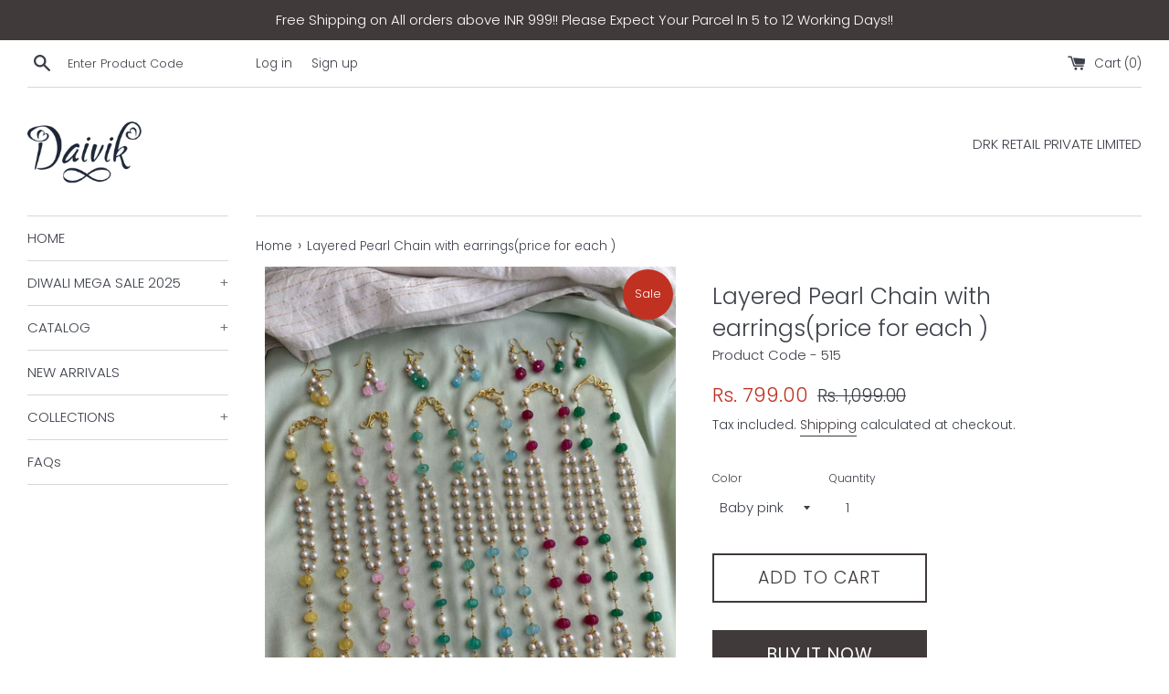

--- FILE ---
content_type: text/html; charset=utf-8
request_url: https://daivik.in/products/layered-pearl-chain-with-earrings
body_size: 21295
content:
<!doctype html>
<html class="supports-no-js" lang="en">
<head>
  <meta name="google-site-verification" content="IV7BPLESttSpBdxSWN1s4zlr4HIcuHkGQYmE3wLG59w" />
  <meta charset="utf-8">
  <meta http-equiv="X-UA-Compatible" content="IE=edge,chrome=1">
  <meta name="viewport" content="width=device-width,initial-scale=1">
  <meta name="theme-color" content="">
  <link rel="canonical" href="https://daivik.in/products/layered-pearl-chain-with-earrings">

  
    <link rel="shortcut icon" href="//daivik.in/cdn/shop/files/favicon_32x32.jpg?v=1613717124" type="image/png" />
  

  <title>
  Layered Pearl Chain with earrings(price for each ) &ndash; Daivik.in
  </title>

  
    <meta name="description" content="The price is for each colour and not all the colours, so please select in the variant option before placing the order.Length-22inches ">
  

  <!-- /snippets/social-meta-tags.liquid -->




<meta property="og:site_name" content="Daivik.in">
<meta property="og:url" content="https://daivik.in/products/layered-pearl-chain-with-earrings">
<meta property="og:title" content="Layered Pearl Chain with earrings(price for each )">
<meta property="og:type" content="product">
<meta property="og:description" content="The price is for each colour and not all the colours, so please select in the variant option before placing the order.Length-22inches ">

  <meta property="og:price:amount" content="799.00">
  <meta property="og:price:currency" content="INR">

<meta property="og:image" content="http://daivik.in/cdn/shop/products/image_36b1d7d2-996f-45c1-9bb0-2637d25e8446_1200x1200.heic?v=1653315219"><meta property="og:image" content="http://daivik.in/cdn/shop/products/image_01a0d179-3535-4255-bd5f-873a95dcc00b_1200x1200.heic?v=1653315277"><meta property="og:image" content="http://daivik.in/cdn/shop/products/image_8ee371ab-66e8-44aa-954f-6c0028429aba_1200x1200.heic?v=1653315286">
<meta property="og:image:secure_url" content="https://daivik.in/cdn/shop/products/image_36b1d7d2-996f-45c1-9bb0-2637d25e8446_1200x1200.heic?v=1653315219"><meta property="og:image:secure_url" content="https://daivik.in/cdn/shop/products/image_01a0d179-3535-4255-bd5f-873a95dcc00b_1200x1200.heic?v=1653315277"><meta property="og:image:secure_url" content="https://daivik.in/cdn/shop/products/image_8ee371ab-66e8-44aa-954f-6c0028429aba_1200x1200.heic?v=1653315286">


<meta name="twitter:card" content="summary_large_image">
<meta name="twitter:title" content="Layered Pearl Chain with earrings(price for each )">
<meta name="twitter:description" content="The price is for each colour and not all the colours, so please select in the variant option before placing the order.Length-22inches ">


  <script>
    document.documentElement.className = document.documentElement.className.replace('supports-no-js', 'supports-js');

    var theme = {
      mapStrings: {
        addressError: "Error looking up that address",
        addressNoResults: "No results for that address",
        addressQueryLimit: "You have exceeded the Google API usage limit. Consider upgrading to a \u003ca href=\"https:\/\/developers.google.com\/maps\/premium\/usage-limits\"\u003ePremium Plan\u003c\/a\u003e.",
        authError: "There was a problem authenticating your Google Maps account."
      }
    }
  </script>

  <link href="//daivik.in/cdn/shop/t/5/assets/theme.scss.css?v=37127716259716426961759259589" rel="stylesheet" type="text/css" media="all" />

  <script>window.performance && window.performance.mark && window.performance.mark('shopify.content_for_header.start');</script><meta name="google-site-verification" content="yf_Xh8yGj4KjTacO0pCnPskwcx9RxkeO7awom5y1spg">
<meta name="facebook-domain-verification" content="kj5yvb5y0jbqtsh2r1y3r7rp6g9133">
<meta name="facebook-domain-verification" content="qblaa2tg7pv15pzsylj9ce8xxvmtpl">
<meta id="shopify-digital-wallet" name="shopify-digital-wallet" content="/30739988539/digital_wallets/dialog">
<meta id="in-context-paypal-metadata" data-shop-id="30739988539" data-venmo-supported="false" data-environment="production" data-locale="en_US" data-paypal-v4="true" data-currency="INR">
<link rel="alternate" type="application/json+oembed" href="https://daivik.in/products/layered-pearl-chain-with-earrings.oembed">
<script async="async" src="/checkouts/internal/preloads.js?locale=en-IN"></script>
<script id="shopify-features" type="application/json">{"accessToken":"2d20ed5b79d467bbbc827f43162d6f26","betas":["rich-media-storefront-analytics"],"domain":"daivik.in","predictiveSearch":true,"shopId":30739988539,"locale":"en"}</script>
<script>var Shopify = Shopify || {};
Shopify.shop = "daiviktina.myshopify.com";
Shopify.locale = "en";
Shopify.currency = {"active":"INR","rate":"1.0"};
Shopify.country = "IN";
Shopify.theme = {"name":"Simple","id":89885507643,"schema_name":"Simple","schema_version":"11.0.0","theme_store_id":578,"role":"main"};
Shopify.theme.handle = "null";
Shopify.theme.style = {"id":null,"handle":null};
Shopify.cdnHost = "daivik.in/cdn";
Shopify.routes = Shopify.routes || {};
Shopify.routes.root = "/";</script>
<script type="module">!function(o){(o.Shopify=o.Shopify||{}).modules=!0}(window);</script>
<script>!function(o){function n(){var o=[];function n(){o.push(Array.prototype.slice.apply(arguments))}return n.q=o,n}var t=o.Shopify=o.Shopify||{};t.loadFeatures=n(),t.autoloadFeatures=n()}(window);</script>
<script id="shop-js-analytics" type="application/json">{"pageType":"product"}</script>
<script defer="defer" async type="module" src="//daivik.in/cdn/shopifycloud/shop-js/modules/v2/client.init-shop-cart-sync_BApSsMSl.en.esm.js"></script>
<script defer="defer" async type="module" src="//daivik.in/cdn/shopifycloud/shop-js/modules/v2/chunk.common_CBoos6YZ.esm.js"></script>
<script type="module">
  await import("//daivik.in/cdn/shopifycloud/shop-js/modules/v2/client.init-shop-cart-sync_BApSsMSl.en.esm.js");
await import("//daivik.in/cdn/shopifycloud/shop-js/modules/v2/chunk.common_CBoos6YZ.esm.js");

  window.Shopify.SignInWithShop?.initShopCartSync?.({"fedCMEnabled":true,"windoidEnabled":true});

</script>
<script>(function() {
  var isLoaded = false;
  function asyncLoad() {
    if (isLoaded) return;
    isLoaded = true;
    var urls = ["https:\/\/static.klaviyo.com\/onsite\/js\/klaviyo.js?company_id=VhTM79\u0026shop=daiviktina.myshopify.com","https:\/\/static.klaviyo.com\/onsite\/js\/klaviyo.js?company_id=VhTM79\u0026shop=daiviktina.myshopify.com","https:\/\/cdncozyantitheft.addons.business\/js\/script_tags\/daiviktina\/bSWu3Qge0mZIVe8P0ktYFOeDe1tWZlTg.js?shop=daiviktina.myshopify.com","https:\/\/sdks.automizely.com\/conversions\/v1\/conversions.js?app_connection_id=cf1ccef9148843c08218668d3d0bb9ad\u0026mapped_org_id=622b55b91e8e329c5aa83ee4628f1e3c_v1\u0026shop=daiviktina.myshopify.com"];
    for (var i = 0; i < urls.length; i++) {
      var s = document.createElement('script');
      s.type = 'text/javascript';
      s.async = true;
      s.src = urls[i];
      var x = document.getElementsByTagName('script')[0];
      x.parentNode.insertBefore(s, x);
    }
  };
  if(window.attachEvent) {
    window.attachEvent('onload', asyncLoad);
  } else {
    window.addEventListener('load', asyncLoad, false);
  }
})();</script>
<script id="__st">var __st={"a":30739988539,"offset":19800,"reqid":"830f5539-166a-4b78-bbc2-8b7e892ae4d5-1768868513","pageurl":"daivik.in\/products\/layered-pearl-chain-with-earrings","u":"1a3d69a9e8d2","p":"product","rtyp":"product","rid":7664732438750};</script>
<script>window.ShopifyPaypalV4VisibilityTracking = true;</script>
<script id="captcha-bootstrap">!function(){'use strict';const t='contact',e='account',n='new_comment',o=[[t,t],['blogs',n],['comments',n],[t,'customer']],c=[[e,'customer_login'],[e,'guest_login'],[e,'recover_customer_password'],[e,'create_customer']],r=t=>t.map((([t,e])=>`form[action*='/${t}']:not([data-nocaptcha='true']) input[name='form_type'][value='${e}']`)).join(','),a=t=>()=>t?[...document.querySelectorAll(t)].map((t=>t.form)):[];function s(){const t=[...o],e=r(t);return a(e)}const i='password',u='form_key',d=['recaptcha-v3-token','g-recaptcha-response','h-captcha-response',i],f=()=>{try{return window.sessionStorage}catch{return}},m='__shopify_v',_=t=>t.elements[u];function p(t,e,n=!1){try{const o=window.sessionStorage,c=JSON.parse(o.getItem(e)),{data:r}=function(t){const{data:e,action:n}=t;return t[m]||n?{data:e,action:n}:{data:t,action:n}}(c);for(const[e,n]of Object.entries(r))t.elements[e]&&(t.elements[e].value=n);n&&o.removeItem(e)}catch(o){console.error('form repopulation failed',{error:o})}}const l='form_type',E='cptcha';function T(t){t.dataset[E]=!0}const w=window,h=w.document,L='Shopify',v='ce_forms',y='captcha';let A=!1;((t,e)=>{const n=(g='f06e6c50-85a8-45c8-87d0-21a2b65856fe',I='https://cdn.shopify.com/shopifycloud/storefront-forms-hcaptcha/ce_storefront_forms_captcha_hcaptcha.v1.5.2.iife.js',D={infoText:'Protected by hCaptcha',privacyText:'Privacy',termsText:'Terms'},(t,e,n)=>{const o=w[L][v],c=o.bindForm;if(c)return c(t,g,e,D).then(n);var r;o.q.push([[t,g,e,D],n]),r=I,A||(h.body.append(Object.assign(h.createElement('script'),{id:'captcha-provider',async:!0,src:r})),A=!0)});var g,I,D;w[L]=w[L]||{},w[L][v]=w[L][v]||{},w[L][v].q=[],w[L][y]=w[L][y]||{},w[L][y].protect=function(t,e){n(t,void 0,e),T(t)},Object.freeze(w[L][y]),function(t,e,n,w,h,L){const[v,y,A,g]=function(t,e,n){const i=e?o:[],u=t?c:[],d=[...i,...u],f=r(d),m=r(i),_=r(d.filter((([t,e])=>n.includes(e))));return[a(f),a(m),a(_),s()]}(w,h,L),I=t=>{const e=t.target;return e instanceof HTMLFormElement?e:e&&e.form},D=t=>v().includes(t);t.addEventListener('submit',(t=>{const e=I(t);if(!e)return;const n=D(e)&&!e.dataset.hcaptchaBound&&!e.dataset.recaptchaBound,o=_(e),c=g().includes(e)&&(!o||!o.value);(n||c)&&t.preventDefault(),c&&!n&&(function(t){try{if(!f())return;!function(t){const e=f();if(!e)return;const n=_(t);if(!n)return;const o=n.value;o&&e.removeItem(o)}(t);const e=Array.from(Array(32),(()=>Math.random().toString(36)[2])).join('');!function(t,e){_(t)||t.append(Object.assign(document.createElement('input'),{type:'hidden',name:u})),t.elements[u].value=e}(t,e),function(t,e){const n=f();if(!n)return;const o=[...t.querySelectorAll(`input[type='${i}']`)].map((({name:t})=>t)),c=[...d,...o],r={};for(const[a,s]of new FormData(t).entries())c.includes(a)||(r[a]=s);n.setItem(e,JSON.stringify({[m]:1,action:t.action,data:r}))}(t,e)}catch(e){console.error('failed to persist form',e)}}(e),e.submit())}));const S=(t,e)=>{t&&!t.dataset[E]&&(n(t,e.some((e=>e===t))),T(t))};for(const o of['focusin','change'])t.addEventListener(o,(t=>{const e=I(t);D(e)&&S(e,y())}));const B=e.get('form_key'),M=e.get(l),P=B&&M;t.addEventListener('DOMContentLoaded',(()=>{const t=y();if(P)for(const e of t)e.elements[l].value===M&&p(e,B);[...new Set([...A(),...v().filter((t=>'true'===t.dataset.shopifyCaptcha))])].forEach((e=>S(e,t)))}))}(h,new URLSearchParams(w.location.search),n,t,e,['guest_login'])})(!0,!0)}();</script>
<script integrity="sha256-4kQ18oKyAcykRKYeNunJcIwy7WH5gtpwJnB7kiuLZ1E=" data-source-attribution="shopify.loadfeatures" defer="defer" src="//daivik.in/cdn/shopifycloud/storefront/assets/storefront/load_feature-a0a9edcb.js" crossorigin="anonymous"></script>
<script data-source-attribution="shopify.dynamic_checkout.dynamic.init">var Shopify=Shopify||{};Shopify.PaymentButton=Shopify.PaymentButton||{isStorefrontPortableWallets:!0,init:function(){window.Shopify.PaymentButton.init=function(){};var t=document.createElement("script");t.src="https://daivik.in/cdn/shopifycloud/portable-wallets/latest/portable-wallets.en.js",t.type="module",document.head.appendChild(t)}};
</script>
<script data-source-attribution="shopify.dynamic_checkout.buyer_consent">
  function portableWalletsHideBuyerConsent(e){var t=document.getElementById("shopify-buyer-consent"),n=document.getElementById("shopify-subscription-policy-button");t&&n&&(t.classList.add("hidden"),t.setAttribute("aria-hidden","true"),n.removeEventListener("click",e))}function portableWalletsShowBuyerConsent(e){var t=document.getElementById("shopify-buyer-consent"),n=document.getElementById("shopify-subscription-policy-button");t&&n&&(t.classList.remove("hidden"),t.removeAttribute("aria-hidden"),n.addEventListener("click",e))}window.Shopify?.PaymentButton&&(window.Shopify.PaymentButton.hideBuyerConsent=portableWalletsHideBuyerConsent,window.Shopify.PaymentButton.showBuyerConsent=portableWalletsShowBuyerConsent);
</script>
<script>
  function portableWalletsCleanup(e){e&&e.src&&console.error("Failed to load portable wallets script "+e.src);var t=document.querySelectorAll("shopify-accelerated-checkout .shopify-payment-button__skeleton, shopify-accelerated-checkout-cart .wallet-cart-button__skeleton"),e=document.getElementById("shopify-buyer-consent");for(let e=0;e<t.length;e++)t[e].remove();e&&e.remove()}function portableWalletsNotLoadedAsModule(e){e instanceof ErrorEvent&&"string"==typeof e.message&&e.message.includes("import.meta")&&"string"==typeof e.filename&&e.filename.includes("portable-wallets")&&(window.removeEventListener("error",portableWalletsNotLoadedAsModule),window.Shopify.PaymentButton.failedToLoad=e,"loading"===document.readyState?document.addEventListener("DOMContentLoaded",window.Shopify.PaymentButton.init):window.Shopify.PaymentButton.init())}window.addEventListener("error",portableWalletsNotLoadedAsModule);
</script>

<script type="module" src="https://daivik.in/cdn/shopifycloud/portable-wallets/latest/portable-wallets.en.js" onError="portableWalletsCleanup(this)" crossorigin="anonymous"></script>
<script nomodule>
  document.addEventListener("DOMContentLoaded", portableWalletsCleanup);
</script>

<script id='scb4127' type='text/javascript' async='' src='https://daivik.in/cdn/shopifycloud/privacy-banner/storefront-banner.js'></script><link id="shopify-accelerated-checkout-styles" rel="stylesheet" media="screen" href="https://daivik.in/cdn/shopifycloud/portable-wallets/latest/accelerated-checkout-backwards-compat.css" crossorigin="anonymous">
<style id="shopify-accelerated-checkout-cart">
        #shopify-buyer-consent {
  margin-top: 1em;
  display: inline-block;
  width: 100%;
}

#shopify-buyer-consent.hidden {
  display: none;
}

#shopify-subscription-policy-button {
  background: none;
  border: none;
  padding: 0;
  text-decoration: underline;
  font-size: inherit;
  cursor: pointer;
}

#shopify-subscription-policy-button::before {
  box-shadow: none;
}

      </style>

<script>window.performance && window.performance.mark && window.performance.mark('shopify.content_for_header.end');</script>

  <script src="//daivik.in/cdn/shop/t/5/assets/jquery-1.11.0.min.js?v=32460426840832490021583427673" type="text/javascript"></script>
  <script src="//daivik.in/cdn/shop/t/5/assets/modernizr.min.js?v=44044439420609591321583427674" type="text/javascript"></script>

  <script src="//daivik.in/cdn/shop/t/5/assets/lazysizes.min.js?v=155223123402716617051583427674" async="async"></script>

  
   <meta name="p:domain_verify" content="0e3428227119101415191666738fe5b0"/>

  <link rel="stylesheet" href="//daivik.in/cdn/shop/t/5/assets/sca-pp.css?v=26248894406678077071609441049">
 <script>
  
  SCAPPShop = {};
    
  </script>
<script src="//daivik.in/cdn/shop/t/5/assets/sca-pp-initial.js?v=159746185027249848961609442928" type="text/javascript"></script>
   
<link href="https://monorail-edge.shopifysvc.com" rel="dns-prefetch">
<script>(function(){if ("sendBeacon" in navigator && "performance" in window) {try {var session_token_from_headers = performance.getEntriesByType('navigation')[0].serverTiming.find(x => x.name == '_s').description;} catch {var session_token_from_headers = undefined;}var session_cookie_matches = document.cookie.match(/_shopify_s=([^;]*)/);var session_token_from_cookie = session_cookie_matches && session_cookie_matches.length === 2 ? session_cookie_matches[1] : "";var session_token = session_token_from_headers || session_token_from_cookie || "";function handle_abandonment_event(e) {var entries = performance.getEntries().filter(function(entry) {return /monorail-edge.shopifysvc.com/.test(entry.name);});if (!window.abandonment_tracked && entries.length === 0) {window.abandonment_tracked = true;var currentMs = Date.now();var navigation_start = performance.timing.navigationStart;var payload = {shop_id: 30739988539,url: window.location.href,navigation_start,duration: currentMs - navigation_start,session_token,page_type: "product"};window.navigator.sendBeacon("https://monorail-edge.shopifysvc.com/v1/produce", JSON.stringify({schema_id: "online_store_buyer_site_abandonment/1.1",payload: payload,metadata: {event_created_at_ms: currentMs,event_sent_at_ms: currentMs}}));}}window.addEventListener('pagehide', handle_abandonment_event);}}());</script>
<script id="web-pixels-manager-setup">(function e(e,d,r,n,o){if(void 0===o&&(o={}),!Boolean(null===(a=null===(i=window.Shopify)||void 0===i?void 0:i.analytics)||void 0===a?void 0:a.replayQueue)){var i,a;window.Shopify=window.Shopify||{};var t=window.Shopify;t.analytics=t.analytics||{};var s=t.analytics;s.replayQueue=[],s.publish=function(e,d,r){return s.replayQueue.push([e,d,r]),!0};try{self.performance.mark("wpm:start")}catch(e){}var l=function(){var e={modern:/Edge?\/(1{2}[4-9]|1[2-9]\d|[2-9]\d{2}|\d{4,})\.\d+(\.\d+|)|Firefox\/(1{2}[4-9]|1[2-9]\d|[2-9]\d{2}|\d{4,})\.\d+(\.\d+|)|Chrom(ium|e)\/(9{2}|\d{3,})\.\d+(\.\d+|)|(Maci|X1{2}).+ Version\/(15\.\d+|(1[6-9]|[2-9]\d|\d{3,})\.\d+)([,.]\d+|)( \(\w+\)|)( Mobile\/\w+|) Safari\/|Chrome.+OPR\/(9{2}|\d{3,})\.\d+\.\d+|(CPU[ +]OS|iPhone[ +]OS|CPU[ +]iPhone|CPU IPhone OS|CPU iPad OS)[ +]+(15[._]\d+|(1[6-9]|[2-9]\d|\d{3,})[._]\d+)([._]\d+|)|Android:?[ /-](13[3-9]|1[4-9]\d|[2-9]\d{2}|\d{4,})(\.\d+|)(\.\d+|)|Android.+Firefox\/(13[5-9]|1[4-9]\d|[2-9]\d{2}|\d{4,})\.\d+(\.\d+|)|Android.+Chrom(ium|e)\/(13[3-9]|1[4-9]\d|[2-9]\d{2}|\d{4,})\.\d+(\.\d+|)|SamsungBrowser\/([2-9]\d|\d{3,})\.\d+/,legacy:/Edge?\/(1[6-9]|[2-9]\d|\d{3,})\.\d+(\.\d+|)|Firefox\/(5[4-9]|[6-9]\d|\d{3,})\.\d+(\.\d+|)|Chrom(ium|e)\/(5[1-9]|[6-9]\d|\d{3,})\.\d+(\.\d+|)([\d.]+$|.*Safari\/(?![\d.]+ Edge\/[\d.]+$))|(Maci|X1{2}).+ Version\/(10\.\d+|(1[1-9]|[2-9]\d|\d{3,})\.\d+)([,.]\d+|)( \(\w+\)|)( Mobile\/\w+|) Safari\/|Chrome.+OPR\/(3[89]|[4-9]\d|\d{3,})\.\d+\.\d+|(CPU[ +]OS|iPhone[ +]OS|CPU[ +]iPhone|CPU IPhone OS|CPU iPad OS)[ +]+(10[._]\d+|(1[1-9]|[2-9]\d|\d{3,})[._]\d+)([._]\d+|)|Android:?[ /-](13[3-9]|1[4-9]\d|[2-9]\d{2}|\d{4,})(\.\d+|)(\.\d+|)|Mobile Safari.+OPR\/([89]\d|\d{3,})\.\d+\.\d+|Android.+Firefox\/(13[5-9]|1[4-9]\d|[2-9]\d{2}|\d{4,})\.\d+(\.\d+|)|Android.+Chrom(ium|e)\/(13[3-9]|1[4-9]\d|[2-9]\d{2}|\d{4,})\.\d+(\.\d+|)|Android.+(UC? ?Browser|UCWEB|U3)[ /]?(15\.([5-9]|\d{2,})|(1[6-9]|[2-9]\d|\d{3,})\.\d+)\.\d+|SamsungBrowser\/(5\.\d+|([6-9]|\d{2,})\.\d+)|Android.+MQ{2}Browser\/(14(\.(9|\d{2,})|)|(1[5-9]|[2-9]\d|\d{3,})(\.\d+|))(\.\d+|)|K[Aa][Ii]OS\/(3\.\d+|([4-9]|\d{2,})\.\d+)(\.\d+|)/},d=e.modern,r=e.legacy,n=navigator.userAgent;return n.match(d)?"modern":n.match(r)?"legacy":"unknown"}(),u="modern"===l?"modern":"legacy",c=(null!=n?n:{modern:"",legacy:""})[u],f=function(e){return[e.baseUrl,"/wpm","/b",e.hashVersion,"modern"===e.buildTarget?"m":"l",".js"].join("")}({baseUrl:d,hashVersion:r,buildTarget:u}),m=function(e){var d=e.version,r=e.bundleTarget,n=e.surface,o=e.pageUrl,i=e.monorailEndpoint;return{emit:function(e){var a=e.status,t=e.errorMsg,s=(new Date).getTime(),l=JSON.stringify({metadata:{event_sent_at_ms:s},events:[{schema_id:"web_pixels_manager_load/3.1",payload:{version:d,bundle_target:r,page_url:o,status:a,surface:n,error_msg:t},metadata:{event_created_at_ms:s}}]});if(!i)return console&&console.warn&&console.warn("[Web Pixels Manager] No Monorail endpoint provided, skipping logging."),!1;try{return self.navigator.sendBeacon.bind(self.navigator)(i,l)}catch(e){}var u=new XMLHttpRequest;try{return u.open("POST",i,!0),u.setRequestHeader("Content-Type","text/plain"),u.send(l),!0}catch(e){return console&&console.warn&&console.warn("[Web Pixels Manager] Got an unhandled error while logging to Monorail."),!1}}}}({version:r,bundleTarget:l,surface:e.surface,pageUrl:self.location.href,monorailEndpoint:e.monorailEndpoint});try{o.browserTarget=l,function(e){var d=e.src,r=e.async,n=void 0===r||r,o=e.onload,i=e.onerror,a=e.sri,t=e.scriptDataAttributes,s=void 0===t?{}:t,l=document.createElement("script"),u=document.querySelector("head"),c=document.querySelector("body");if(l.async=n,l.src=d,a&&(l.integrity=a,l.crossOrigin="anonymous"),s)for(var f in s)if(Object.prototype.hasOwnProperty.call(s,f))try{l.dataset[f]=s[f]}catch(e){}if(o&&l.addEventListener("load",o),i&&l.addEventListener("error",i),u)u.appendChild(l);else{if(!c)throw new Error("Did not find a head or body element to append the script");c.appendChild(l)}}({src:f,async:!0,onload:function(){if(!function(){var e,d;return Boolean(null===(d=null===(e=window.Shopify)||void 0===e?void 0:e.analytics)||void 0===d?void 0:d.initialized)}()){var d=window.webPixelsManager.init(e)||void 0;if(d){var r=window.Shopify.analytics;r.replayQueue.forEach((function(e){var r=e[0],n=e[1],o=e[2];d.publishCustomEvent(r,n,o)})),r.replayQueue=[],r.publish=d.publishCustomEvent,r.visitor=d.visitor,r.initialized=!0}}},onerror:function(){return m.emit({status:"failed",errorMsg:"".concat(f," has failed to load")})},sri:function(e){var d=/^sha384-[A-Za-z0-9+/=]+$/;return"string"==typeof e&&d.test(e)}(c)?c:"",scriptDataAttributes:o}),m.emit({status:"loading"})}catch(e){m.emit({status:"failed",errorMsg:(null==e?void 0:e.message)||"Unknown error"})}}})({shopId: 30739988539,storefrontBaseUrl: "https://daivik.in",extensionsBaseUrl: "https://extensions.shopifycdn.com/cdn/shopifycloud/web-pixels-manager",monorailEndpoint: "https://monorail-edge.shopifysvc.com/unstable/produce_batch",surface: "storefront-renderer",enabledBetaFlags: ["2dca8a86"],webPixelsConfigList: [{"id":"864682206","configuration":"{\"hashed_organization_id\":\"622b55b91e8e329c5aa83ee4628f1e3c_v1\",\"app_key\":\"daiviktina\",\"allow_collect_personal_data\":\"true\"}","eventPayloadVersion":"v1","runtimeContext":"STRICT","scriptVersion":"6f6660f15c595d517f203f6e1abcb171","type":"APP","apiClientId":2814809,"privacyPurposes":["ANALYTICS","MARKETING","SALE_OF_DATA"],"dataSharingAdjustments":{"protectedCustomerApprovalScopes":["read_customer_address","read_customer_email","read_customer_name","read_customer_personal_data","read_customer_phone"]}},{"id":"525533406","configuration":"{\"accountID\":\"591\"}","eventPayloadVersion":"v1","runtimeContext":"STRICT","scriptVersion":"65c44d5cd526fb624766ff5342c9e362","type":"APP","apiClientId":7071203329,"privacyPurposes":["ANALYTICS","MARKETING","SALE_OF_DATA"],"dataSharingAdjustments":{"protectedCustomerApprovalScopes":["read_customer_address","read_customer_email","read_customer_name","read_customer_personal_data","read_customer_phone"]}},{"id":"422052062","configuration":"{\"config\":\"{\\\"pixel_id\\\":\\\"G-ZZ72V6X6N8\\\",\\\"target_country\\\":\\\"IN\\\",\\\"gtag_events\\\":[{\\\"type\\\":\\\"begin_checkout\\\",\\\"action_label\\\":[\\\"G-ZZ72V6X6N8\\\",\\\"AW-16544480045\\\/24LoCNHiu6oZEK32gtE9\\\"]},{\\\"type\\\":\\\"search\\\",\\\"action_label\\\":[\\\"G-ZZ72V6X6N8\\\",\\\"AW-16544480045\\\/rku7CMviu6oZEK32gtE9\\\"]},{\\\"type\\\":\\\"view_item\\\",\\\"action_label\\\":[\\\"G-ZZ72V6X6N8\\\",\\\"AW-16544480045\\\/ZQAtCMjiu6oZEK32gtE9\\\",\\\"MC-95Z5YGZ1T3\\\"]},{\\\"type\\\":\\\"purchase\\\",\\\"action_label\\\":[\\\"G-ZZ72V6X6N8\\\",\\\"AW-16544480045\\\/G0BUCMLiu6oZEK32gtE9\\\",\\\"MC-95Z5YGZ1T3\\\"]},{\\\"type\\\":\\\"page_view\\\",\\\"action_label\\\":[\\\"G-ZZ72V6X6N8\\\",\\\"AW-16544480045\\\/OlLOCMXiu6oZEK32gtE9\\\",\\\"MC-95Z5YGZ1T3\\\"]},{\\\"type\\\":\\\"add_payment_info\\\",\\\"action_label\\\":[\\\"G-ZZ72V6X6N8\\\",\\\"AW-16544480045\\\/yDYdCNTiu6oZEK32gtE9\\\"]},{\\\"type\\\":\\\"add_to_cart\\\",\\\"action_label\\\":[\\\"G-ZZ72V6X6N8\\\",\\\"AW-16544480045\\\/m9QsCM7iu6oZEK32gtE9\\\"]}],\\\"enable_monitoring_mode\\\":false}\"}","eventPayloadVersion":"v1","runtimeContext":"OPEN","scriptVersion":"b2a88bafab3e21179ed38636efcd8a93","type":"APP","apiClientId":1780363,"privacyPurposes":[],"dataSharingAdjustments":{"protectedCustomerApprovalScopes":["read_customer_address","read_customer_email","read_customer_name","read_customer_personal_data","read_customer_phone"]}},{"id":"174424286","configuration":"{\"pixel_id\":\"206269782355281\",\"pixel_type\":\"facebook_pixel\",\"metaapp_system_user_token\":\"-\"}","eventPayloadVersion":"v1","runtimeContext":"OPEN","scriptVersion":"ca16bc87fe92b6042fbaa3acc2fbdaa6","type":"APP","apiClientId":2329312,"privacyPurposes":["ANALYTICS","MARKETING","SALE_OF_DATA"],"dataSharingAdjustments":{"protectedCustomerApprovalScopes":["read_customer_address","read_customer_email","read_customer_name","read_customer_personal_data","read_customer_phone"]}},{"id":"57802974","eventPayloadVersion":"v1","runtimeContext":"LAX","scriptVersion":"1","type":"CUSTOM","privacyPurposes":["MARKETING"],"name":"Meta pixel (migrated)"},{"id":"shopify-app-pixel","configuration":"{}","eventPayloadVersion":"v1","runtimeContext":"STRICT","scriptVersion":"0450","apiClientId":"shopify-pixel","type":"APP","privacyPurposes":["ANALYTICS","MARKETING"]},{"id":"shopify-custom-pixel","eventPayloadVersion":"v1","runtimeContext":"LAX","scriptVersion":"0450","apiClientId":"shopify-pixel","type":"CUSTOM","privacyPurposes":["ANALYTICS","MARKETING"]}],isMerchantRequest: false,initData: {"shop":{"name":"Daivik.in","paymentSettings":{"currencyCode":"INR"},"myshopifyDomain":"daiviktina.myshopify.com","countryCode":"IN","storefrontUrl":"https:\/\/daivik.in"},"customer":null,"cart":null,"checkout":null,"productVariants":[{"price":{"amount":799.0,"currencyCode":"INR"},"product":{"title":"Layered Pearl Chain with earrings(price for each )","vendor":"Daivik.in","id":"7664732438750","untranslatedTitle":"Layered Pearl Chain with earrings(price for each )","url":"\/products\/layered-pearl-chain-with-earrings","type":"Necklace"},"id":"42855663370462","image":{"src":"\/\/daivik.in\/cdn\/shop\/products\/image_36b1d7d2-996f-45c1-9bb0-2637d25e8446.heic?v=1653315219"},"sku":"515","title":"Yellow","untranslatedTitle":"Yellow"},{"price":{"amount":799.0,"currencyCode":"INR"},"product":{"title":"Layered Pearl Chain with earrings(price for each )","vendor":"Daivik.in","id":"7664732438750","untranslatedTitle":"Layered Pearl Chain with earrings(price for each )","url":"\/products\/layered-pearl-chain-with-earrings","type":"Necklace"},"id":"42855762002142","image":{"src":"\/\/daivik.in\/cdn\/shop\/products\/image_36b1d7d2-996f-45c1-9bb0-2637d25e8446.heic?v=1653315219"},"sku":"515","title":"Baby pink","untranslatedTitle":"Baby pink"},{"price":{"amount":799.0,"currencyCode":"INR"},"product":{"title":"Layered Pearl Chain with earrings(price for each )","vendor":"Daivik.in","id":"7664732438750","untranslatedTitle":"Layered Pearl Chain with earrings(price for each )","url":"\/products\/layered-pearl-chain-with-earrings","type":"Necklace"},"id":"42855762034910","image":{"src":"\/\/daivik.in\/cdn\/shop\/products\/image_36b1d7d2-996f-45c1-9bb0-2637d25e8446.heic?v=1653315219"},"sku":"515","title":"Light green","untranslatedTitle":"Light green"},{"price":{"amount":799.0,"currencyCode":"INR"},"product":{"title":"Layered Pearl Chain with earrings(price for each )","vendor":"Daivik.in","id":"7664732438750","untranslatedTitle":"Layered Pearl Chain with earrings(price for each )","url":"\/products\/layered-pearl-chain-with-earrings","type":"Necklace"},"id":"42855762067678","image":{"src":"\/\/daivik.in\/cdn\/shop\/products\/image_36b1d7d2-996f-45c1-9bb0-2637d25e8446.heic?v=1653315219"},"sku":"515","title":"Light blue","untranslatedTitle":"Light blue"},{"price":{"amount":799.0,"currencyCode":"INR"},"product":{"title":"Layered Pearl Chain with earrings(price for each )","vendor":"Daivik.in","id":"7664732438750","untranslatedTitle":"Layered Pearl Chain with earrings(price for each )","url":"\/products\/layered-pearl-chain-with-earrings","type":"Necklace"},"id":"42855762100446","image":{"src":"\/\/daivik.in\/cdn\/shop\/products\/image_36b1d7d2-996f-45c1-9bb0-2637d25e8446.heic?v=1653315219"},"sku":"515","title":"Ruby","untranslatedTitle":"Ruby"},{"price":{"amount":799.0,"currencyCode":"INR"},"product":{"title":"Layered Pearl Chain with earrings(price for each )","vendor":"Daivik.in","id":"7664732438750","untranslatedTitle":"Layered Pearl Chain with earrings(price for each )","url":"\/products\/layered-pearl-chain-with-earrings","type":"Necklace"},"id":"42855762133214","image":{"src":"\/\/daivik.in\/cdn\/shop\/products\/image_36b1d7d2-996f-45c1-9bb0-2637d25e8446.heic?v=1653315219"},"sku":"515","title":"Green","untranslatedTitle":"Green"},{"price":{"amount":799.0,"currencyCode":"INR"},"product":{"title":"Layered Pearl Chain with earrings(price for each )","vendor":"Daivik.in","id":"7664732438750","untranslatedTitle":"Layered Pearl Chain with earrings(price for each )","url":"\/products\/layered-pearl-chain-with-earrings","type":"Necklace"},"id":"42855762165982","image":{"src":"\/\/daivik.in\/cdn\/shop\/products\/image_36b1d7d2-996f-45c1-9bb0-2637d25e8446.heic?v=1653315219"},"sku":"515","title":"Blue","untranslatedTitle":"Blue"},{"price":{"amount":799.0,"currencyCode":"INR"},"product":{"title":"Layered Pearl Chain with earrings(price for each )","vendor":"Daivik.in","id":"7664732438750","untranslatedTitle":"Layered Pearl Chain with earrings(price for each )","url":"\/products\/layered-pearl-chain-with-earrings","type":"Necklace"},"id":"42855762198750","image":{"src":"\/\/daivik.in\/cdn\/shop\/products\/image_36b1d7d2-996f-45c1-9bb0-2637d25e8446.heic?v=1653315219"},"sku":"515","title":"Orange","untranslatedTitle":"Orange"},{"price":{"amount":799.0,"currencyCode":"INR"},"product":{"title":"Layered Pearl Chain with earrings(price for each )","vendor":"Daivik.in","id":"7664732438750","untranslatedTitle":"Layered Pearl Chain with earrings(price for each )","url":"\/products\/layered-pearl-chain-with-earrings","type":"Necklace"},"id":"42855762231518","image":{"src":"\/\/daivik.in\/cdn\/shop\/products\/image_36b1d7d2-996f-45c1-9bb0-2637d25e8446.heic?v=1653315219"},"sku":"515","title":"Pink","untranslatedTitle":"Pink"}],"purchasingCompany":null},},"https://daivik.in/cdn","fcfee988w5aeb613cpc8e4bc33m6693e112",{"modern":"","legacy":""},{"shopId":"30739988539","storefrontBaseUrl":"https:\/\/daivik.in","extensionBaseUrl":"https:\/\/extensions.shopifycdn.com\/cdn\/shopifycloud\/web-pixels-manager","surface":"storefront-renderer","enabledBetaFlags":"[\"2dca8a86\"]","isMerchantRequest":"false","hashVersion":"fcfee988w5aeb613cpc8e4bc33m6693e112","publish":"custom","events":"[[\"page_viewed\",{}],[\"product_viewed\",{\"productVariant\":{\"price\":{\"amount\":799.0,\"currencyCode\":\"INR\"},\"product\":{\"title\":\"Layered Pearl Chain with earrings(price for each )\",\"vendor\":\"Daivik.in\",\"id\":\"7664732438750\",\"untranslatedTitle\":\"Layered Pearl Chain with earrings(price for each )\",\"url\":\"\/products\/layered-pearl-chain-with-earrings\",\"type\":\"Necklace\"},\"id\":\"42855762002142\",\"image\":{\"src\":\"\/\/daivik.in\/cdn\/shop\/products\/image_36b1d7d2-996f-45c1-9bb0-2637d25e8446.heic?v=1653315219\"},\"sku\":\"515\",\"title\":\"Baby pink\",\"untranslatedTitle\":\"Baby pink\"}}]]"});</script><script>
  window.ShopifyAnalytics = window.ShopifyAnalytics || {};
  window.ShopifyAnalytics.meta = window.ShopifyAnalytics.meta || {};
  window.ShopifyAnalytics.meta.currency = 'INR';
  var meta = {"product":{"id":7664732438750,"gid":"gid:\/\/shopify\/Product\/7664732438750","vendor":"Daivik.in","type":"Necklace","handle":"layered-pearl-chain-with-earrings","variants":[{"id":42855663370462,"price":79900,"name":"Layered Pearl Chain with earrings(price for each ) - Yellow","public_title":"Yellow","sku":"515"},{"id":42855762002142,"price":79900,"name":"Layered Pearl Chain with earrings(price for each ) - Baby pink","public_title":"Baby pink","sku":"515"},{"id":42855762034910,"price":79900,"name":"Layered Pearl Chain with earrings(price for each ) - Light green","public_title":"Light green","sku":"515"},{"id":42855762067678,"price":79900,"name":"Layered Pearl Chain with earrings(price for each ) - Light blue","public_title":"Light blue","sku":"515"},{"id":42855762100446,"price":79900,"name":"Layered Pearl Chain with earrings(price for each ) - Ruby","public_title":"Ruby","sku":"515"},{"id":42855762133214,"price":79900,"name":"Layered Pearl Chain with earrings(price for each ) - Green","public_title":"Green","sku":"515"},{"id":42855762165982,"price":79900,"name":"Layered Pearl Chain with earrings(price for each ) - Blue","public_title":"Blue","sku":"515"},{"id":42855762198750,"price":79900,"name":"Layered Pearl Chain with earrings(price for each ) - Orange","public_title":"Orange","sku":"515"},{"id":42855762231518,"price":79900,"name":"Layered Pearl Chain with earrings(price for each ) - Pink","public_title":"Pink","sku":"515"}],"remote":false},"page":{"pageType":"product","resourceType":"product","resourceId":7664732438750,"requestId":"830f5539-166a-4b78-bbc2-8b7e892ae4d5-1768868513"}};
  for (var attr in meta) {
    window.ShopifyAnalytics.meta[attr] = meta[attr];
  }
</script>
<script class="analytics">
  (function () {
    var customDocumentWrite = function(content) {
      var jquery = null;

      if (window.jQuery) {
        jquery = window.jQuery;
      } else if (window.Checkout && window.Checkout.$) {
        jquery = window.Checkout.$;
      }

      if (jquery) {
        jquery('body').append(content);
      }
    };

    var hasLoggedConversion = function(token) {
      if (token) {
        return document.cookie.indexOf('loggedConversion=' + token) !== -1;
      }
      return false;
    }

    var setCookieIfConversion = function(token) {
      if (token) {
        var twoMonthsFromNow = new Date(Date.now());
        twoMonthsFromNow.setMonth(twoMonthsFromNow.getMonth() + 2);

        document.cookie = 'loggedConversion=' + token + '; expires=' + twoMonthsFromNow;
      }
    }

    var trekkie = window.ShopifyAnalytics.lib = window.trekkie = window.trekkie || [];
    if (trekkie.integrations) {
      return;
    }
    trekkie.methods = [
      'identify',
      'page',
      'ready',
      'track',
      'trackForm',
      'trackLink'
    ];
    trekkie.factory = function(method) {
      return function() {
        var args = Array.prototype.slice.call(arguments);
        args.unshift(method);
        trekkie.push(args);
        return trekkie;
      };
    };
    for (var i = 0; i < trekkie.methods.length; i++) {
      var key = trekkie.methods[i];
      trekkie[key] = trekkie.factory(key);
    }
    trekkie.load = function(config) {
      trekkie.config = config || {};
      trekkie.config.initialDocumentCookie = document.cookie;
      var first = document.getElementsByTagName('script')[0];
      var script = document.createElement('script');
      script.type = 'text/javascript';
      script.onerror = function(e) {
        var scriptFallback = document.createElement('script');
        scriptFallback.type = 'text/javascript';
        scriptFallback.onerror = function(error) {
                var Monorail = {
      produce: function produce(monorailDomain, schemaId, payload) {
        var currentMs = new Date().getTime();
        var event = {
          schema_id: schemaId,
          payload: payload,
          metadata: {
            event_created_at_ms: currentMs,
            event_sent_at_ms: currentMs
          }
        };
        return Monorail.sendRequest("https://" + monorailDomain + "/v1/produce", JSON.stringify(event));
      },
      sendRequest: function sendRequest(endpointUrl, payload) {
        // Try the sendBeacon API
        if (window && window.navigator && typeof window.navigator.sendBeacon === 'function' && typeof window.Blob === 'function' && !Monorail.isIos12()) {
          var blobData = new window.Blob([payload], {
            type: 'text/plain'
          });

          if (window.navigator.sendBeacon(endpointUrl, blobData)) {
            return true;
          } // sendBeacon was not successful

        } // XHR beacon

        var xhr = new XMLHttpRequest();

        try {
          xhr.open('POST', endpointUrl);
          xhr.setRequestHeader('Content-Type', 'text/plain');
          xhr.send(payload);
        } catch (e) {
          console.log(e);
        }

        return false;
      },
      isIos12: function isIos12() {
        return window.navigator.userAgent.lastIndexOf('iPhone; CPU iPhone OS 12_') !== -1 || window.navigator.userAgent.lastIndexOf('iPad; CPU OS 12_') !== -1;
      }
    };
    Monorail.produce('monorail-edge.shopifysvc.com',
      'trekkie_storefront_load_errors/1.1',
      {shop_id: 30739988539,
      theme_id: 89885507643,
      app_name: "storefront",
      context_url: window.location.href,
      source_url: "//daivik.in/cdn/s/trekkie.storefront.cd680fe47e6c39ca5d5df5f0a32d569bc48c0f27.min.js"});

        };
        scriptFallback.async = true;
        scriptFallback.src = '//daivik.in/cdn/s/trekkie.storefront.cd680fe47e6c39ca5d5df5f0a32d569bc48c0f27.min.js';
        first.parentNode.insertBefore(scriptFallback, first);
      };
      script.async = true;
      script.src = '//daivik.in/cdn/s/trekkie.storefront.cd680fe47e6c39ca5d5df5f0a32d569bc48c0f27.min.js';
      first.parentNode.insertBefore(script, first);
    };
    trekkie.load(
      {"Trekkie":{"appName":"storefront","development":false,"defaultAttributes":{"shopId":30739988539,"isMerchantRequest":null,"themeId":89885507643,"themeCityHash":"11223495205710370773","contentLanguage":"en","currency":"INR","eventMetadataId":"f1db1b95-f660-49ee-b80d-0009f8aaac87"},"isServerSideCookieWritingEnabled":true,"monorailRegion":"shop_domain","enabledBetaFlags":["65f19447"]},"Session Attribution":{},"S2S":{"facebookCapiEnabled":true,"source":"trekkie-storefront-renderer","apiClientId":580111}}
    );

    var loaded = false;
    trekkie.ready(function() {
      if (loaded) return;
      loaded = true;

      window.ShopifyAnalytics.lib = window.trekkie;

      var originalDocumentWrite = document.write;
      document.write = customDocumentWrite;
      try { window.ShopifyAnalytics.merchantGoogleAnalytics.call(this); } catch(error) {};
      document.write = originalDocumentWrite;

      window.ShopifyAnalytics.lib.page(null,{"pageType":"product","resourceType":"product","resourceId":7664732438750,"requestId":"830f5539-166a-4b78-bbc2-8b7e892ae4d5-1768868513","shopifyEmitted":true});

      var match = window.location.pathname.match(/checkouts\/(.+)\/(thank_you|post_purchase)/)
      var token = match? match[1]: undefined;
      if (!hasLoggedConversion(token)) {
        setCookieIfConversion(token);
        window.ShopifyAnalytics.lib.track("Viewed Product",{"currency":"INR","variantId":42855663370462,"productId":7664732438750,"productGid":"gid:\/\/shopify\/Product\/7664732438750","name":"Layered Pearl Chain with earrings(price for each ) - Yellow","price":"799.00","sku":"515","brand":"Daivik.in","variant":"Yellow","category":"Necklace","nonInteraction":true,"remote":false},undefined,undefined,{"shopifyEmitted":true});
      window.ShopifyAnalytics.lib.track("monorail:\/\/trekkie_storefront_viewed_product\/1.1",{"currency":"INR","variantId":42855663370462,"productId":7664732438750,"productGid":"gid:\/\/shopify\/Product\/7664732438750","name":"Layered Pearl Chain with earrings(price for each ) - Yellow","price":"799.00","sku":"515","brand":"Daivik.in","variant":"Yellow","category":"Necklace","nonInteraction":true,"remote":false,"referer":"https:\/\/daivik.in\/products\/layered-pearl-chain-with-earrings"});
      }
    });


        var eventsListenerScript = document.createElement('script');
        eventsListenerScript.async = true;
        eventsListenerScript.src = "//daivik.in/cdn/shopifycloud/storefront/assets/shop_events_listener-3da45d37.js";
        document.getElementsByTagName('head')[0].appendChild(eventsListenerScript);

})();</script>
  <script>
  if (!window.ga || (window.ga && typeof window.ga !== 'function')) {
    window.ga = function ga() {
      (window.ga.q = window.ga.q || []).push(arguments);
      if (window.Shopify && window.Shopify.analytics && typeof window.Shopify.analytics.publish === 'function') {
        window.Shopify.analytics.publish("ga_stub_called", {}, {sendTo: "google_osp_migration"});
      }
      console.error("Shopify's Google Analytics stub called with:", Array.from(arguments), "\nSee https://help.shopify.com/manual/promoting-marketing/pixels/pixel-migration#google for more information.");
    };
    if (window.Shopify && window.Shopify.analytics && typeof window.Shopify.analytics.publish === 'function') {
      window.Shopify.analytics.publish("ga_stub_initialized", {}, {sendTo: "google_osp_migration"});
    }
  }
</script>
<script
  defer
  src="https://daivik.in/cdn/shopifycloud/perf-kit/shopify-perf-kit-3.0.4.min.js"
  data-application="storefront-renderer"
  data-shop-id="30739988539"
  data-render-region="gcp-us-central1"
  data-page-type="product"
  data-theme-instance-id="89885507643"
  data-theme-name="Simple"
  data-theme-version="11.0.0"
  data-monorail-region="shop_domain"
  data-resource-timing-sampling-rate="10"
  data-shs="true"
  data-shs-beacon="true"
  data-shs-export-with-fetch="true"
  data-shs-logs-sample-rate="1"
  data-shs-beacon-endpoint="https://daivik.in/api/collect"
></script>
</head>

<body id="layered-pearl-chain-with-earringsprice-for-each" class="template-product">

  <a class="in-page-link visually-hidden skip-link" href="#MainContent">Skip to content</a>

  <div id="shopify-section-header" class="shopify-section">

  <style>
    .site-header__logo {
      width: 125px;
    }
    #HeaderLogoWrapper {
      max-width: 125px !important;
    }
  </style>
  <style>
    .announcement-bar--link:hover {
      

      
        background-color: #4c4444;
      
    }
  </style>

  
    <div class="announcement-bar">
  

    <p class="announcement-bar__message site-wrapper">Free Shipping on All orders above INR 999!! Please Expect Your Parcel In 5 to 12 Working Days!!</p>

  
    </div>
  


<div class="site-wrapper">
  <div class="top-bar grid">

    <div class="grid__item medium-up--one-fifth small--one-half">
      <div class="top-bar__search">
        <a href="/search" class="medium-up--hide">
          <svg aria-hidden="true" focusable="false" role="presentation" class="icon icon-search" viewBox="0 0 20 20"><path fill="#444" d="M18.64 17.02l-5.31-5.31c.81-1.08 1.26-2.43 1.26-3.87C14.5 4.06 11.44 1 7.75 1S1 4.06 1 7.75s3.06 6.75 6.75 6.75c1.44 0 2.79-.45 3.87-1.26l5.31 5.31c.45.45 1.26.54 1.71.09.45-.36.45-1.17 0-1.62zM3.25 7.75c0-2.52 1.98-4.5 4.5-4.5s4.5 1.98 4.5 4.5-1.98 4.5-4.5 4.5-4.5-1.98-4.5-4.5z"/></svg>
        </a>
        <form action="/search" method="get" class="search-bar small--hide" role="search">
          
          <button type="submit" class="search-bar__submit">
            <svg aria-hidden="true" focusable="false" role="presentation" class="icon icon-search" viewBox="0 0 20 20"><path fill="#444" d="M18.64 17.02l-5.31-5.31c.81-1.08 1.26-2.43 1.26-3.87C14.5 4.06 11.44 1 7.75 1S1 4.06 1 7.75s3.06 6.75 6.75 6.75c1.44 0 2.79-.45 3.87-1.26l5.31 5.31c.45.45 1.26.54 1.71.09.45-.36.45-1.17 0-1.62zM3.25 7.75c0-2.52 1.98-4.5 4.5-4.5s4.5 1.98 4.5 4.5-1.98 4.5-4.5 4.5-4.5-1.98-4.5-4.5z"/></svg>
            <span class="icon__fallback-text">Search</span>
          </button>
          <input type="search" name="q" class="search-bar__input" value="" placeholder="Enter Product Code" aria-label="Enter Product Code">
        </form>
      </div>
    </div>

    
      <div class="grid__item medium-up--two-fifths small--hide">
        <span class="customer-links small--hide">
          
            <a href="/account/login" id="customer_login_link">Log in</a>
            <span class="vertical-divider"></span>
            <a href="/account/register" id="customer_register_link">Sign up</a>
          
        </span>
      </div>
    

    <div class="grid__item  medium-up--two-fifths  small--one-half text-right">
      <a href="/cart" class="site-header__cart">
        <svg aria-hidden="true" focusable="false" role="presentation" class="icon icon-cart" viewBox="0 0 20 20"><path fill="#444" d="M18.936 5.564c-.144-.175-.35-.207-.55-.207h-.003L6.774 4.286c-.272 0-.417.089-.491.18-.079.096-.16.263-.094.585l2.016 5.705c.163.407.642.673 1.068.673h8.401c.433 0 .854-.285.941-.725l.484-4.571c.045-.221-.015-.388-.163-.567z"/><path fill="#444" d="M17.107 12.5H7.659L4.98 4.117l-.362-1.059c-.138-.401-.292-.559-.695-.559H.924c-.411 0-.748.303-.748.714s.337.714.748.714h2.413l3.002 9.48c.126.38.295.52.942.52h9.825c.411 0 .748-.303.748-.714s-.336-.714-.748-.714zM10.424 16.23a1.498 1.498 0 1 1-2.997 0 1.498 1.498 0 0 1 2.997 0zM16.853 16.23a1.498 1.498 0 1 1-2.997 0 1.498 1.498 0 0 1 2.997 0z"/></svg>
        <span class="small--hide">
          Cart
          (<span id="CartCount">0</span>)
        </span>
      </a>
    </div>
  </div>

  <hr class="small--hide hr--border">

  <header class="site-header grid medium-up--grid--table" role="banner">
    <div class="grid__item small--text-center">
      <div itemscope itemtype="http://schema.org/Organization">
        

          <div id="HeaderLogoWrapper" class="supports-js">
            <a href="/" itemprop="url" style="padding-top:56.25%; display: block;">
              <img id="HeaderLogo"
                   class="lazyload"
                   src="//daivik.in/cdn/shop/files/watermark_150x150.png?v=1613717076"
                   data-src="//daivik.in/cdn/shop/files/watermark_{width}x.png?v=1613717076"
                   data-widths="[180, 360, 540, 720, 900, 1080, 1296, 1512, 1728, 2048]"
                   data-aspectratio="0.75"
                   data-sizes="auto"
                   alt="Daivik.in"
                   itemprop="logo">
            </a>
          </div>
          <noscript>
            
            <a href="/" itemprop="url">
              <img class="site-header__logo" src="//daivik.in/cdn/shop/files/watermark_125x.png?v=1613717076"
              srcset="//daivik.in/cdn/shop/files/watermark_125x.png?v=1613717076 1x, //daivik.in/cdn/shop/files/watermark_125x@2x.png?v=1613717076 2x"
              alt="Daivik.in"
              itemprop="logo">
            </a>
          </noscript>
          
        
      </div>
    </div>
    
      <div class="grid__item medium-up--text-right small--text-center">
        <div class="rte tagline">
          <p>DRK RETAIL PRIVATE LIMITED</p>
        </div>
      </div>
    
  </header>
</div>




</div>

    

  <div class="site-wrapper">

    <div class="grid">

      <div id="shopify-section-sidebar" class="shopify-section"><div data-section-id="sidebar" data-section-type="sidebar-section">
  <nav class="grid__item small--text-center medium-up--one-fifth" role="navigation">
    <hr class="hr--small medium-up--hide">
    <button id="ToggleMobileMenu" class="mobile-menu-icon medium-up--hide" aria-haspopup="true" aria-owns="SiteNav">
      <span class="line"></span>
      <span class="line"></span>
      <span class="line"></span>
      <span class="line"></span>
      <span class="icon__fallback-text">Menu</span>
    </button>
    <div id="SiteNav" class="site-nav" role="menu">
      <ul class="list--nav">
        
          
          
            <li class="site-nav__item">
              <a href="/" class="site-nav__link">HOME</a>
            </li>
          
        
          
          
            

            

            <li class="site-nav--has-submenu site-nav__item">
              <button class="site-nav__link btn--link site-nav__expand" aria-expanded="false" aria-controls="Collapsible-2">
                DIWALI MEGA SALE 2025
                <span class="site-nav__link__text" aria-hidden="true">+</span>
              </button>
              <ul id="Collapsible-2" class="site-nav__submenu site-nav__submenu--collapsed" aria-hidden="true" style="display: none;">
                
                  
                    <li >
                      <a href="/collections/diwali-mega-sale-necklace-2025" class="site-nav__link">DIWALI MEGA SALE NECKLACE</a>
                    </li>
                  
                
                  
                    <li >
                      <a href="/collections/diwali-mega-sale-earrings-2025" class="site-nav__link">DIWALI MEGA SALE EARRINGS</a>
                    </li>
                  
                
                  
                    <li >
                      <a href="/collections/diwali-mega-sale-bangles-2025" class="site-nav__link">DIWALI MEGA SALE BANGLES</a>
                    </li>
                  
                
                  
                    <li >
                      <a href="/collections/diwali-mega-sale-anklets-2025" class="site-nav__link">DIWALI MEGA SALE ANKLETS</a>
                    </li>
                  
                
                  
                    <li >
                      <a href="/collections/diwali-mega-sale-hipbelt-2025" class="site-nav__link">DIWALI MEGA SALE HIPBELT</a>
                    </li>
                  
                
                  
                    <li >
                      <a href="/collections/diwali-mega-sale-other-essentials-2025" class="site-nav__link">DIWALI MEGA SALE OTHER ESSENTIALS</a>
                    </li>
                  
                
              </ul>
            </li>
          
        
          
          
            

            

            <li class="site-nav--has-submenu site-nav__item">
              <button class="site-nav__link btn--link site-nav__expand" aria-expanded="false" aria-controls="Collapsible-3">
                CATALOG
                <span class="site-nav__link__text" aria-hidden="true">+</span>
              </button>
              <ul id="Collapsible-3" class="site-nav__submenu site-nav__submenu--collapsed" aria-hidden="true" style="display: none;">
                
                  
                    <li >
                      <a href="/collections/neckwear-necklace" class="site-nav__link">NECKLACE</a>
                    </li>
                  
                
                  
                    <li >
                      <a href="/collections/earrings" class="site-nav__link">EARRINGS</a>
                    </li>
                  
                
                  
                    <li >
                      <a href="/collections/bangles" class="site-nav__link">BANGLES</a>
                    </li>
                  
                
                  
                    <li >
                      <a href="/collections/hip-belt-chain" class="site-nav__link">HIPBELT</a>
                    </li>
                  
                
                  
                    <li >
                      <a href="/collections/anklets/ANKLETS" class="site-nav__link">ANKLETS</a>
                    </li>
                  
                
                  
                    <li >
                      <a href="/collections/bridal-jewellery-combo-sets" class="site-nav__link">BRIDAL/JEWELLERY COMBO SETS</a>
                    </li>
                  
                
                  
                    <li >
                      <a href="/collections/head-accesories" class="site-nav__link">HAIR ACCESORIES</a>
                    </li>
                  
                
              </ul>
            </li>
          
        
          
          
            <li class="site-nav__item">
              <a href="/collections/new-arrivals" class="site-nav__link">NEW ARRIVALS </a>
            </li>
          
        
          
          
            

            

            <li class="site-nav--has-submenu site-nav__item">
              <button class="site-nav__link btn--link site-nav__expand" aria-expanded="false" aria-controls="Collapsible-5">
                COLLECTIONS
                <span class="site-nav__link__text" aria-hidden="true">+</span>
              </button>
              <ul id="Collapsible-5" class="site-nav__submenu site-nav__submenu--collapsed" aria-hidden="true" style="display: none;">
                
                  
                    <li >
                      <a href="/collections/temple-jewellery-timeless-treasure" class="site-nav__link">TEMPLE JEWELLERY - TIMELESS TREASURE</a>
                    </li>
                  
                
                  
                    <li >
                      <a href="/collections/festive-jewellery-sparkle-season" class="site-nav__link">FESTIVE JEWLLERY - SPARKLE SEASON</a>
                    </li>
                  
                
                  
                    <li >
                      <a href="/collections/glam-hair-accessories" class="site-nav__link">GLAM HAIR ACCESSORIES</a>
                    </li>
                  
                
              </ul>
            </li>
          
        
          
          
            <li class="site-nav__item">
              <a href="/pages/faqs" class="site-nav__link">FAQs</a>
            </li>
          
        
        
          
            <li>
              <a href="/account/login" class="site-nav__link site-nav--account medium-up--hide">Log in</a>
            </li>
            <li>
              <a href="/account/register" class="site-nav__link site-nav--account medium-up--hide">Sign up</a>
            </li>
          
        
      </ul>
      <ul class="list--inline social-links">
        
        
        
        
        
        
        
        
        
        
        
      </ul>
    </div>
    <hr class="medium-up--hide hr--small ">
  </nav>
</div>




</div>

      <main class="main-content grid__item medium-up--four-fifths" id="MainContent" role="main">
        
          <hr class="hr--border-top small--hide">
        
        
          <nav class="breadcrumb-nav small--text-center" aria-label="You are here">
  <span itemscope itemtype="http://data-vocabulary.org/Breadcrumb">
    <a href="/" itemprop="url" title="Back to the frontpage">
      <span itemprop="title">Home</span>
    </a>
    <span class="breadcrumb-nav__separator" aria-hidden="true">›</span>
  </span>
  
      
      Layered Pearl Chain with earrings(price for each )
    
</nav>

        
        

<div id="shopify-section-product-template" class="shopify-section"><!-- /templates/product.liquid -->
<div itemscope itemtype="http://schema.org/Product" id="ProductSection" data-section-id="product-template" data-section-type="product-template" data-image-zoom-type="zoom-in" data-show-extra-tab="true" data-extra-tab-content="care-instructions" data-cart-enable-ajax="true" data-enable-history-state="true">

  <meta itemprop="name" content="Layered Pearl Chain with earrings(price for each )">
  <meta itemprop="url" content="https://daivik.in/products/layered-pearl-chain-with-earrings">
  <meta itemprop="image" content="//daivik.in/cdn/shop/products/image_36b1d7d2-996f-45c1-9bb0-2637d25e8446_grande.heic?v=1653315219">

  
  
<div class="grid product-single">

    <div class="grid__item medium-up--one-half">
      
        
        
<style>
  

  @media screen and (min-width: 750px) { 
    #ProductImage-37300081787102 {
      max-width: 450.0px;
      max-height: 600px;
    }
    #ProductImageWrapper-37300081787102 {
      max-width: 450.0px;
    }
   } 

  
    
    @media screen and (max-width: 749px) {
      #ProductImage-37300081787102 {
        max-width: 540.0px;
        max-height: 720px;
      }
      #ProductImageWrapper-37300081787102 {
        max-width: 540.0px;
      }
    }
  
</style>


        <div id="ProductImageWrapper-37300081787102" class="product-single__featured-image-wrapper supports-js" data-image-id="37300081787102">
          <div class="product-single__photos" data-image-id="37300081787102" style="padding-top:133.33333333333334%;">
            <img id="ProductImage-37300081787102"
                 class="product-single__photo lazyload"
                  data-zoom="//daivik.in/cdn/shop/products/image_36b1d7d2-996f-45c1-9bb0-2637d25e8446_1024x1024.heic?v=1653315219"
                 src="//daivik.in/cdn/shop/products/image_36b1d7d2-996f-45c1-9bb0-2637d25e8446_200x200.heic?v=1653315219"
                 data-src="//daivik.in/cdn/shop/products/image_36b1d7d2-996f-45c1-9bb0-2637d25e8446_{width}x.heic?v=1653315219"
                 data-widths="[180, 360, 470, 600, 750, 940, 1080, 1296, 1512, 1728, 2048]"
                 data-aspectratio="0.75"
                 data-sizes="auto"
                 alt="Layered Pearl Chain with earrings(price for each )">
          </div>
          
            <span class="badge badge--sale"><span>Sale</span></span>
          
        </div>
      
        
        
<style>
  

  @media screen and (min-width: 750px) { 
    #ProductImage-37300086178014 {
      max-width: 450.0px;
      max-height: 600px;
    }
    #ProductImageWrapper-37300086178014 {
      max-width: 450.0px;
    }
   } 

  
    
    @media screen and (max-width: 749px) {
      #ProductImage-37300086178014 {
        max-width: 540.0px;
        max-height: 720px;
      }
      #ProductImageWrapper-37300086178014 {
        max-width: 540.0px;
      }
    }
  
</style>


        <div id="ProductImageWrapper-37300086178014" class="product-single__featured-image-wrapper supports-js hidden" data-image-id="37300086178014">
          <div class="product-single__photos" data-image-id="37300086178014" style="padding-top:133.33333333333334%;">
            <img id="ProductImage-37300086178014"
                 class="product-single__photo lazyload lazypreload"
                  data-zoom="//daivik.in/cdn/shop/products/image_01a0d179-3535-4255-bd5f-873a95dcc00b_1024x1024.heic?v=1653315277"
                 src="//daivik.in/cdn/shop/products/image_01a0d179-3535-4255-bd5f-873a95dcc00b_200x200.heic?v=1653315277"
                 data-src="//daivik.in/cdn/shop/products/image_01a0d179-3535-4255-bd5f-873a95dcc00b_{width}x.heic?v=1653315277"
                 data-widths="[180, 360, 470, 600, 750, 940, 1080, 1296, 1512, 1728, 2048]"
                 data-aspectratio="0.75"
                 data-sizes="auto"
                 alt="Layered Pearl Chain with earrings(price for each )">
          </div>
          
            <span class="badge badge--sale"><span>Sale</span></span>
          
        </div>
      
        
        
<style>
  

  @media screen and (min-width: 750px) { 
    #ProductImage-37300086833374 {
      max-width: 450.0px;
      max-height: 600px;
    }
    #ProductImageWrapper-37300086833374 {
      max-width: 450.0px;
    }
   } 

  
    
    @media screen and (max-width: 749px) {
      #ProductImage-37300086833374 {
        max-width: 540.0px;
        max-height: 720px;
      }
      #ProductImageWrapper-37300086833374 {
        max-width: 540.0px;
      }
    }
  
</style>


        <div id="ProductImageWrapper-37300086833374" class="product-single__featured-image-wrapper supports-js hidden" data-image-id="37300086833374">
          <div class="product-single__photos" data-image-id="37300086833374" style="padding-top:133.33333333333334%;">
            <img id="ProductImage-37300086833374"
                 class="product-single__photo lazyload lazypreload"
                  data-zoom="//daivik.in/cdn/shop/products/image_8ee371ab-66e8-44aa-954f-6c0028429aba_1024x1024.heic?v=1653315286"
                 src="//daivik.in/cdn/shop/products/image_8ee371ab-66e8-44aa-954f-6c0028429aba_200x200.heic?v=1653315286"
                 data-src="//daivik.in/cdn/shop/products/image_8ee371ab-66e8-44aa-954f-6c0028429aba_{width}x.heic?v=1653315286"
                 data-widths="[180, 360, 470, 600, 750, 940, 1080, 1296, 1512, 1728, 2048]"
                 data-aspectratio="0.75"
                 data-sizes="auto"
                 alt="Layered Pearl Chain with earrings(price for each )">
          </div>
          
            <span class="badge badge--sale"><span>Sale</span></span>
          
        </div>
      
        
        
<style>
  

  @media screen and (min-width: 750px) { 
    #ProductImage-37300087357662 {
      max-width: 450.0px;
      max-height: 600px;
    }
    #ProductImageWrapper-37300087357662 {
      max-width: 450.0px;
    }
   } 

  
    
    @media screen and (max-width: 749px) {
      #ProductImage-37300087357662 {
        max-width: 540.0px;
        max-height: 720px;
      }
      #ProductImageWrapper-37300087357662 {
        max-width: 540.0px;
      }
    }
  
</style>


        <div id="ProductImageWrapper-37300087357662" class="product-single__featured-image-wrapper supports-js hidden" data-image-id="37300087357662">
          <div class="product-single__photos" data-image-id="37300087357662" style="padding-top:133.33333333333334%;">
            <img id="ProductImage-37300087357662"
                 class="product-single__photo lazyload lazypreload"
                  data-zoom="//daivik.in/cdn/shop/products/image_ac937280-31d7-42b1-a932-f29454fc8557_1024x1024.heic?v=1653315290"
                 src="//daivik.in/cdn/shop/products/image_ac937280-31d7-42b1-a932-f29454fc8557_200x200.heic?v=1653315290"
                 data-src="//daivik.in/cdn/shop/products/image_ac937280-31d7-42b1-a932-f29454fc8557_{width}x.heic?v=1653315290"
                 data-widths="[180, 360, 470, 600, 750, 940, 1080, 1296, 1512, 1728, 2048]"
                 data-aspectratio="0.75"
                 data-sizes="auto"
                 alt="Layered Pearl Chain with earrings(price for each )">
          </div>
          
            <span class="badge badge--sale"><span>Sale</span></span>
          
        </div>
      
        
        
<style>
  

  @media screen and (min-width: 750px) { 
    #ProductImage-37300092960990 {
      max-width: 450.0px;
      max-height: 600px;
    }
    #ProductImageWrapper-37300092960990 {
      max-width: 450.0px;
    }
   } 

  
    
    @media screen and (max-width: 749px) {
      #ProductImage-37300092960990 {
        max-width: 540.0px;
        max-height: 720px;
      }
      #ProductImageWrapper-37300092960990 {
        max-width: 540.0px;
      }
    }
  
</style>


        <div id="ProductImageWrapper-37300092960990" class="product-single__featured-image-wrapper supports-js hidden" data-image-id="37300092960990">
          <div class="product-single__photos" data-image-id="37300092960990" style="padding-top:133.33333333333334%;">
            <img id="ProductImage-37300092960990"
                 class="product-single__photo lazyload lazypreload"
                  data-zoom="//daivik.in/cdn/shop/products/image_33965594-fa01-4517-8613-d5731fbe3116_1024x1024.heic?v=1653315355"
                 src="//daivik.in/cdn/shop/products/image_33965594-fa01-4517-8613-d5731fbe3116_200x200.heic?v=1653315355"
                 data-src="//daivik.in/cdn/shop/products/image_33965594-fa01-4517-8613-d5731fbe3116_{width}x.heic?v=1653315355"
                 data-widths="[180, 360, 470, 600, 750, 940, 1080, 1296, 1512, 1728, 2048]"
                 data-aspectratio="0.75"
                 data-sizes="auto"
                 alt="Layered Pearl Chain with earrings(price for each )">
          </div>
          
            <span class="badge badge--sale"><span>Sale</span></span>
          
        </div>
      
        
        
<style>
  

  @media screen and (min-width: 750px) { 
    #ProductImage-37300100858078 {
      max-width: 450.0px;
      max-height: 600px;
    }
    #ProductImageWrapper-37300100858078 {
      max-width: 450.0px;
    }
   } 

  
    
    @media screen and (max-width: 749px) {
      #ProductImage-37300100858078 {
        max-width: 540.0px;
        max-height: 720px;
      }
      #ProductImageWrapper-37300100858078 {
        max-width: 540.0px;
      }
    }
  
</style>


        <div id="ProductImageWrapper-37300100858078" class="product-single__featured-image-wrapper supports-js hidden" data-image-id="37300100858078">
          <div class="product-single__photos" data-image-id="37300100858078" style="padding-top:133.33333333333334%;">
            <img id="ProductImage-37300100858078"
                 class="product-single__photo lazyload lazypreload"
                  data-zoom="//daivik.in/cdn/shop/products/image_61a0e17a-a7a3-4602-9954-63a68b6fe42e_1024x1024.heic?v=1653315469"
                 src="//daivik.in/cdn/shop/products/image_61a0e17a-a7a3-4602-9954-63a68b6fe42e_200x200.heic?v=1653315469"
                 data-src="//daivik.in/cdn/shop/products/image_61a0e17a-a7a3-4602-9954-63a68b6fe42e_{width}x.heic?v=1653315469"
                 data-widths="[180, 360, 470, 600, 750, 940, 1080, 1296, 1512, 1728, 2048]"
                 data-aspectratio="0.75"
                 data-sizes="auto"
                 alt="Layered Pearl Chain with earrings(price for each )">
          </div>
          
            <span class="badge badge--sale"><span>Sale</span></span>
          
        </div>
      
        
        
<style>
  

  @media screen and (min-width: 750px) { 
    #ProductImage-37300105478366 {
      max-width: 450.0px;
      max-height: 600px;
    }
    #ProductImageWrapper-37300105478366 {
      max-width: 450.0px;
    }
   } 

  
    
    @media screen and (max-width: 749px) {
      #ProductImage-37300105478366 {
        max-width: 540.0px;
        max-height: 720px;
      }
      #ProductImageWrapper-37300105478366 {
        max-width: 540.0px;
      }
    }
  
</style>


        <div id="ProductImageWrapper-37300105478366" class="product-single__featured-image-wrapper supports-js hidden" data-image-id="37300105478366">
          <div class="product-single__photos" data-image-id="37300105478366" style="padding-top:133.33333333333334%;">
            <img id="ProductImage-37300105478366"
                 class="product-single__photo lazyload lazypreload"
                  data-zoom="//daivik.in/cdn/shop/products/image_0b428b6d-fa22-466a-9a4e-caf1ff6ac517_1024x1024.heic?v=1653315518"
                 src="//daivik.in/cdn/shop/products/image_0b428b6d-fa22-466a-9a4e-caf1ff6ac517_200x200.heic?v=1653315518"
                 data-src="//daivik.in/cdn/shop/products/image_0b428b6d-fa22-466a-9a4e-caf1ff6ac517_{width}x.heic?v=1653315518"
                 data-widths="[180, 360, 470, 600, 750, 940, 1080, 1296, 1512, 1728, 2048]"
                 data-aspectratio="0.75"
                 data-sizes="auto"
                 alt="Layered Pearl Chain with earrings(price for each )">
          </div>
          
            <span class="badge badge--sale"><span>Sale</span></span>
          
        </div>
      

      <noscript>
        <img src="//daivik.in/cdn/shop/products/image_36b1d7d2-996f-45c1-9bb0-2637d25e8446_grande.heic?v=1653315219" alt="Layered Pearl Chain with earrings(price for each )">
      </noscript>

      
        <ul class="product-single__thumbnails grid grid--uniform" id="ProductThumbs">

          

          
            <li class="grid__item small--one-third medium-up--one-third">
              <a href="//daivik.in/cdn/shop/products/image_36b1d7d2-996f-45c1-9bb0-2637d25e8446_grande.heic?v=1653315219" class="product-single__thumbnail" data-image-id="37300081787102">
                <img src="//daivik.in/cdn/shop/products/image_36b1d7d2-996f-45c1-9bb0-2637d25e8446_compact.heic?v=1653315219" alt="Layered Pearl Chain with earrings(price for each )">
              </a>
            </li>
          
            <li class="grid__item small--one-third medium-up--one-third">
              <a href="//daivik.in/cdn/shop/products/image_01a0d179-3535-4255-bd5f-873a95dcc00b_grande.heic?v=1653315277" class="product-single__thumbnail" data-image-id="37300086178014">
                <img src="//daivik.in/cdn/shop/products/image_01a0d179-3535-4255-bd5f-873a95dcc00b_compact.heic?v=1653315277" alt="Layered Pearl Chain with earrings(price for each )">
              </a>
            </li>
          
            <li class="grid__item small--one-third medium-up--one-third">
              <a href="//daivik.in/cdn/shop/products/image_8ee371ab-66e8-44aa-954f-6c0028429aba_grande.heic?v=1653315286" class="product-single__thumbnail" data-image-id="37300086833374">
                <img src="//daivik.in/cdn/shop/products/image_8ee371ab-66e8-44aa-954f-6c0028429aba_compact.heic?v=1653315286" alt="Layered Pearl Chain with earrings(price for each )">
              </a>
            </li>
          
            <li class="grid__item small--one-third medium-up--one-third">
              <a href="//daivik.in/cdn/shop/products/image_ac937280-31d7-42b1-a932-f29454fc8557_grande.heic?v=1653315290" class="product-single__thumbnail" data-image-id="37300087357662">
                <img src="//daivik.in/cdn/shop/products/image_ac937280-31d7-42b1-a932-f29454fc8557_compact.heic?v=1653315290" alt="Layered Pearl Chain with earrings(price for each )">
              </a>
            </li>
          
            <li class="grid__item small--one-third medium-up--one-third">
              <a href="//daivik.in/cdn/shop/products/image_33965594-fa01-4517-8613-d5731fbe3116_grande.heic?v=1653315355" class="product-single__thumbnail" data-image-id="37300092960990">
                <img src="//daivik.in/cdn/shop/products/image_33965594-fa01-4517-8613-d5731fbe3116_compact.heic?v=1653315355" alt="Layered Pearl Chain with earrings(price for each )">
              </a>
            </li>
          
            <li class="grid__item small--one-third medium-up--one-third">
              <a href="//daivik.in/cdn/shop/products/image_61a0e17a-a7a3-4602-9954-63a68b6fe42e_grande.heic?v=1653315469" class="product-single__thumbnail" data-image-id="37300100858078">
                <img src="//daivik.in/cdn/shop/products/image_61a0e17a-a7a3-4602-9954-63a68b6fe42e_compact.heic?v=1653315469" alt="Layered Pearl Chain with earrings(price for each )">
              </a>
            </li>
          
            <li class="grid__item small--one-third medium-up--one-third">
              <a href="//daivik.in/cdn/shop/products/image_0b428b6d-fa22-466a-9a4e-caf1ff6ac517_grande.heic?v=1653315518" class="product-single__thumbnail" data-image-id="37300105478366">
                <img src="//daivik.in/cdn/shop/products/image_0b428b6d-fa22-466a-9a4e-caf1ff6ac517_compact.heic?v=1653315518" alt="Layered Pearl Chain with earrings(price for each )">
              </a>
            </li>
          

        </ul>
      

      
    </div>

    <div class="grid__item medium-up--one-half">
      <div class="product-single__meta small--text-center">
        <h1 class="product-single__title" itemprop="name">Layered Pearl Chain with earrings(price for each )</h1>

        
          <p class="product-single__vendor" itemprop="brand">Product Code - 515</p>
        

        <div itemprop="offers" itemscope itemtype="http://schema.org/Offer">
          <meta itemprop="priceCurrency" content="INR">

          <link itemprop="availability" href="http://schema.org/InStock">

          <p class="product-single__prices">
            
              <span id="ComparePriceA11y" class="visually-hidden">Sale price</span>
            
            <span id="ProductPrice" class="product-single__price" itemprop="price" content="799.0">
              Rs. 799.00
            </span>

            
              <span id="PriceA11y" class="visually-hidden">Regular price</span>
              <s class="product-single__price--compare" id="ComparePrice">
                Rs. 1,099.00
              </s>
            

            
          </p>
          <div id="razorpay-affordability-widget"> </div><div class="product-single__policies rte">Tax included.
<a href="/policies/shipping-policy">Shipping</a> calculated at checkout.
</div><form method="post" action="/cart/add" id="product_form_7664732438750" accept-charset="UTF-8" class="product-form" enctype="multipart/form-data"><input type="hidden" name="form_type" value="product" /><input type="hidden" name="utf8" value="✓" />
            <select name="id" id="ProductSelect-product-template" class="product-single__variants">
              
                
                  <option disabled="disabled">
                    Yellow - Sold Out
                  </option>
                
              
                
                  <option  selected="selected"  data-sku="515" value="42855762002142">Baby pink - Rs. 799.00</option>
                
              
                
                  <option  data-sku="515" value="42855762034910">Light green - Rs. 799.00</option>
                
              
                
                  <option  data-sku="515" value="42855762067678">Light blue - Rs. 799.00</option>
                
              
                
                  <option disabled="disabled">
                    Ruby - Sold Out
                  </option>
                
              
                
                  <option disabled="disabled">
                    Green - Sold Out
                  </option>
                
              
                
                  <option  data-sku="515" value="42855762165982">Blue - Rs. 799.00</option>
                
              
                
                  <option  data-sku="515" value="42855762198750">Orange - Rs. 799.00</option>
                
              
                
                  <option  data-sku="515" value="42855762231518">Pink - Rs. 799.00</option>
                
              
            </select>

            
              <div class="product-single__quantity">
                <label for="Quantity">Quantity</label>
                <input type="number" id="Quantity" name="quantity" value="1" min="1">
              </div>
            

            <div class="product-single__cart-submit-wrapper product-single__shopify-payment-btn">
              <button type="submit" name="add" id="AddToCart" class="btn product-single__cart-submit shopify-payment-btn btn--secondary" data-cart-url="/cart">
                <span id="AddToCartText">Add to Cart</span>
              </button>
              
                <div data-shopify="payment-button" class="shopify-payment-button"> <shopify-accelerated-checkout recommended="null" fallback="{&quot;supports_subs&quot;:true,&quot;supports_def_opts&quot;:true,&quot;name&quot;:&quot;buy_it_now&quot;,&quot;wallet_params&quot;:{}}" access-token="2d20ed5b79d467bbbc827f43162d6f26" buyer-country="IN" buyer-locale="en" buyer-currency="INR" variant-params="[{&quot;id&quot;:42855663370462,&quot;requiresShipping&quot;:true},{&quot;id&quot;:42855762002142,&quot;requiresShipping&quot;:true},{&quot;id&quot;:42855762034910,&quot;requiresShipping&quot;:true},{&quot;id&quot;:42855762067678,&quot;requiresShipping&quot;:true},{&quot;id&quot;:42855762100446,&quot;requiresShipping&quot;:true},{&quot;id&quot;:42855762133214,&quot;requiresShipping&quot;:true},{&quot;id&quot;:42855762165982,&quot;requiresShipping&quot;:true},{&quot;id&quot;:42855762198750,&quot;requiresShipping&quot;:true},{&quot;id&quot;:42855762231518,&quot;requiresShipping&quot;:true}]" shop-id="30739988539" enabled-flags="[&quot;ae0f5bf6&quot;]" > <div class="shopify-payment-button__button" role="button" disabled aria-hidden="true" style="background-color: transparent; border: none"> <div class="shopify-payment-button__skeleton">&nbsp;</div> </div> </shopify-accelerated-checkout> <small id="shopify-buyer-consent" class="hidden" aria-hidden="true" data-consent-type="subscription"> This item is a recurring or deferred purchase. By continuing, I agree to the <span id="shopify-subscription-policy-button">cancellation policy</span> and authorize you to charge my payment method at the prices, frequency and dates listed on this page until my order is fulfilled or I cancel, if permitted. </small> </div>
              
            </div>

          <input type="hidden" name="product-id" value="7664732438750" /><input type="hidden" name="section-id" value="product-template" /></form>

        </div>

        

  
    
      <div class="tabs">
        <ul class="list--inline tab-switch__nav section-header">
          <li>
            <a href="#description" data-link="description" class="tab-switch__trigger section-header__title">Description</a>
          </li>
          <li>
            <a href="#extra" data-link="extra" class="tab-switch__trigger section-header__title">Care Instructions</a>
          </li>
        </ul>
        <div id="description" class="tab-switch__content" data-content="description">
          <div class="rte" itemprop="description">
            <p>The price is for each colour and not all the colours, so please select in the variant option before placing the order.<br>Length-22inches </p>
          </div>
        </div>
        <div id="extra" class="tab-switch__content" data-content="extra">
          <div class="rte">
            <div style="padding-left: 30px;">
<ul>
<li> Keep your jewellery away from perfume and moisture.</li>
<li> Store in zip-lock bags or air tight boxes.</li>
<li> Spot cleaning only.</li>
<li> Jewellery is the last thing you should wear and first thing you should remove.</li>
</ul>
</div>
<p> </p>
          </div>
        </div>
      </div>
    
  


        

        
          <!-- /snippets/social-sharing.liquid -->
<div class="social-sharing" data-permalink="">
  
    <a target="_blank" href="//www.facebook.com/sharer.php?u=https://daivik.in/products/layered-pearl-chain-with-earrings" class="social-sharing__link" title="Share on Facebook">
      <svg aria-hidden="true" focusable="false" role="presentation" class="icon icon-facebook" viewBox="0 0 20 20"><path fill="#444" d="M18.05.811q.439 0 .744.305t.305.744v16.637q0 .439-.305.744t-.744.305h-4.732v-7.221h2.415l.342-2.854h-2.757v-1.83q0-.659.293-1t1.073-.342h1.488V3.762q-.976-.098-2.171-.098-1.634 0-2.635.964t-1 2.72V9.47H7.951v2.854h2.415v7.221H1.413q-.439 0-.744-.305t-.305-.744V1.859q0-.439.305-.744T1.413.81H18.05z"/></svg>
      <span aria-hidden="true">Share</span>
      <span class="visually-hidden">Share on Facebook</span>
    </a>
  

  
    <a target="_blank" href="//twitter.com/share?text=Layered%20Pearl%20Chain%20with%20earrings(price%20for%20each%20)&amp;url=https://daivik.in/products/layered-pearl-chain-with-earrings" class="social-sharing__link" title="Tweet on Twitter">
      <svg aria-hidden="true" focusable="false" role="presentation" class="icon icon-twitter" viewBox="0 0 20 20"><path fill="#444" d="M19.551 4.208q-.815 1.202-1.956 2.038 0 .082.02.255t.02.255q0 1.589-.469 3.179t-1.426 3.036-2.272 2.567-3.158 1.793-3.963.672q-3.301 0-6.031-1.773.571.041.937.041 2.751 0 4.911-1.671-1.284-.02-2.292-.784T2.456 11.85q.346.082.754.082.55 0 1.039-.163-1.365-.285-2.262-1.365T1.09 7.918v-.041q.774.408 1.773.448-.795-.53-1.263-1.396t-.469-1.864q0-1.019.509-1.997 1.487 1.854 3.596 2.924T9.81 7.184q-.143-.509-.143-.897 0-1.63 1.161-2.781t2.832-1.151q.815 0 1.569.326t1.284.917q1.345-.265 2.506-.958-.428 1.386-1.732 2.18 1.243-.163 2.262-.611z"/></svg>
      <span aria-hidden="true">Tweet</span>
      <span class="visually-hidden">Tweet on Twitter</span>
    </a>
  

  
    <a target="_blank" href="//pinterest.com/pin/create/button/?url=https://daivik.in/products/layered-pearl-chain-with-earrings&amp;media=//daivik.in/cdn/shop/products/image_36b1d7d2-996f-45c1-9bb0-2637d25e8446_1024x1024.heic?v=1653315219&amp;description=Layered%20Pearl%20Chain%20with%20earrings(price%20for%20each%20)" class="social-sharing__link" title="Pin on Pinterest">
      <svg aria-hidden="true" focusable="false" role="presentation" class="icon icon-pinterest" viewBox="0 0 20 20"><path fill="#444" d="M9.958.811q1.903 0 3.635.744t2.988 2 2 2.988.744 3.635q0 2.537-1.256 4.696t-3.415 3.415-4.696 1.256q-1.39 0-2.659-.366.707-1.147.951-2.025l.659-2.561q.244.463.903.817t1.39.354q1.464 0 2.622-.842t1.793-2.305.634-3.293q0-2.171-1.671-3.769t-4.257-1.598q-1.586 0-2.903.537T5.298 5.897 4.066 7.775t-.427 2.037q0 1.268.476 2.22t1.427 1.342q.171.073.293.012t.171-.232q.171-.61.195-.756.098-.268-.122-.512-.634-.707-.634-1.83 0-1.854 1.281-3.183t3.354-1.329q1.83 0 2.854 1t1.025 2.61q0 1.342-.366 2.476t-1.049 1.817-1.561.683q-.732 0-1.195-.537t-.293-1.269q.098-.342.256-.878t.268-.915.207-.817.098-.732q0-.61-.317-1t-.927-.39q-.756 0-1.269.695t-.512 1.744q0 .39.061.756t.134.537l.073.171q-1 4.342-1.22 5.098-.195.927-.146 2.171-2.513-1.122-4.062-3.44T.59 10.177q0-3.879 2.744-6.623T9.957.81z"/></svg>
      <span aria-hidden="true">Pin it</span>
      <span class="visually-hidden">Pin on Pinterest</span>
    </a>
  
</div>

        
      </div>
    </div>

  </div>

  
</div>


  <script type="application/json" id="ProductJson-product-template">
    {"id":7664732438750,"title":"Layered Pearl Chain with earrings(price for each )","handle":"layered-pearl-chain-with-earrings","description":"\u003cp\u003eThe price is for each colour and not all the colours, so please select in the variant option before placing the order.\u003cbr\u003eLength-22inches \u003c\/p\u003e","published_at":"2022-05-23T20:47:05+05:30","created_at":"2022-05-23T19:43:00+05:30","vendor":"Daivik.in","type":"Necklace","tags":["NECKLACE","NEW ARRIVALS","PEARL NECKLACE","SOUTH INDIAN","traditional"],"price":79900,"price_min":79900,"price_max":79900,"available":true,"price_varies":false,"compare_at_price":109900,"compare_at_price_min":109900,"compare_at_price_max":109900,"compare_at_price_varies":false,"variants":[{"id":42855663370462,"title":"Yellow","option1":"Yellow","option2":null,"option3":null,"sku":"515","requires_shipping":true,"taxable":true,"featured_image":null,"available":false,"name":"Layered Pearl Chain with earrings(price for each ) - Yellow","public_title":"Yellow","options":["Yellow"],"price":79900,"weight":0,"compare_at_price":109900,"inventory_management":"shopify","barcode":"","requires_selling_plan":false,"selling_plan_allocations":[]},{"id":42855762002142,"title":"Baby pink","option1":"Baby pink","option2":null,"option3":null,"sku":"515","requires_shipping":true,"taxable":true,"featured_image":null,"available":true,"name":"Layered Pearl Chain with earrings(price for each ) - Baby pink","public_title":"Baby pink","options":["Baby pink"],"price":79900,"weight":0,"compare_at_price":109900,"inventory_management":"shopify","barcode":"","requires_selling_plan":false,"selling_plan_allocations":[]},{"id":42855762034910,"title":"Light green","option1":"Light green","option2":null,"option3":null,"sku":"515","requires_shipping":true,"taxable":true,"featured_image":null,"available":true,"name":"Layered Pearl Chain with earrings(price for each ) - Light green","public_title":"Light green","options":["Light green"],"price":79900,"weight":0,"compare_at_price":109900,"inventory_management":"shopify","barcode":"","requires_selling_plan":false,"selling_plan_allocations":[]},{"id":42855762067678,"title":"Light blue","option1":"Light blue","option2":null,"option3":null,"sku":"515","requires_shipping":true,"taxable":true,"featured_image":null,"available":true,"name":"Layered Pearl Chain with earrings(price for each ) - Light blue","public_title":"Light blue","options":["Light blue"],"price":79900,"weight":0,"compare_at_price":109900,"inventory_management":"shopify","barcode":"","requires_selling_plan":false,"selling_plan_allocations":[]},{"id":42855762100446,"title":"Ruby","option1":"Ruby","option2":null,"option3":null,"sku":"515","requires_shipping":true,"taxable":true,"featured_image":null,"available":false,"name":"Layered Pearl Chain with earrings(price for each ) - Ruby","public_title":"Ruby","options":["Ruby"],"price":79900,"weight":0,"compare_at_price":109900,"inventory_management":"shopify","barcode":"","requires_selling_plan":false,"selling_plan_allocations":[]},{"id":42855762133214,"title":"Green","option1":"Green","option2":null,"option3":null,"sku":"515","requires_shipping":true,"taxable":true,"featured_image":null,"available":false,"name":"Layered Pearl Chain with earrings(price for each ) - Green","public_title":"Green","options":["Green"],"price":79900,"weight":0,"compare_at_price":109900,"inventory_management":"shopify","barcode":"","requires_selling_plan":false,"selling_plan_allocations":[]},{"id":42855762165982,"title":"Blue","option1":"Blue","option2":null,"option3":null,"sku":"515","requires_shipping":true,"taxable":true,"featured_image":null,"available":true,"name":"Layered Pearl Chain with earrings(price for each ) - Blue","public_title":"Blue","options":["Blue"],"price":79900,"weight":0,"compare_at_price":109900,"inventory_management":"shopify","barcode":"","requires_selling_plan":false,"selling_plan_allocations":[]},{"id":42855762198750,"title":"Orange","option1":"Orange","option2":null,"option3":null,"sku":"515","requires_shipping":true,"taxable":true,"featured_image":null,"available":true,"name":"Layered Pearl Chain with earrings(price for each ) - Orange","public_title":"Orange","options":["Orange"],"price":79900,"weight":0,"compare_at_price":109900,"inventory_management":"shopify","barcode":"","requires_selling_plan":false,"selling_plan_allocations":[]},{"id":42855762231518,"title":"Pink","option1":"Pink","option2":null,"option3":null,"sku":"515","requires_shipping":true,"taxable":true,"featured_image":null,"available":true,"name":"Layered Pearl Chain with earrings(price for each ) - Pink","public_title":"Pink","options":["Pink"],"price":79900,"weight":0,"compare_at_price":109900,"inventory_management":"shopify","barcode":"","requires_selling_plan":false,"selling_plan_allocations":[]}],"images":["\/\/daivik.in\/cdn\/shop\/products\/image_36b1d7d2-996f-45c1-9bb0-2637d25e8446.heic?v=1653315219","\/\/daivik.in\/cdn\/shop\/products\/image_01a0d179-3535-4255-bd5f-873a95dcc00b.heic?v=1653315277","\/\/daivik.in\/cdn\/shop\/products\/image_8ee371ab-66e8-44aa-954f-6c0028429aba.heic?v=1653315286","\/\/daivik.in\/cdn\/shop\/products\/image_ac937280-31d7-42b1-a932-f29454fc8557.heic?v=1653315290","\/\/daivik.in\/cdn\/shop\/products\/image_33965594-fa01-4517-8613-d5731fbe3116.heic?v=1653315355","\/\/daivik.in\/cdn\/shop\/products\/image_61a0e17a-a7a3-4602-9954-63a68b6fe42e.heic?v=1653315469","\/\/daivik.in\/cdn\/shop\/products\/image_0b428b6d-fa22-466a-9a4e-caf1ff6ac517.heic?v=1653315518"],"featured_image":"\/\/daivik.in\/cdn\/shop\/products\/image_36b1d7d2-996f-45c1-9bb0-2637d25e8446.heic?v=1653315219","options":["Color"],"media":[{"alt":null,"id":29869244055774,"position":1,"preview_image":{"aspect_ratio":0.75,"height":4032,"width":3024,"src":"\/\/daivik.in\/cdn\/shop\/products\/image_36b1d7d2-996f-45c1-9bb0-2637d25e8446.heic?v=1653315219"},"aspect_ratio":0.75,"height":4032,"media_type":"image","src":"\/\/daivik.in\/cdn\/shop\/products\/image_36b1d7d2-996f-45c1-9bb0-2637d25e8446.heic?v=1653315219","width":3024},{"alt":null,"id":29869248512222,"position":2,"preview_image":{"aspect_ratio":0.75,"height":4032,"width":3024,"src":"\/\/daivik.in\/cdn\/shop\/products\/image_01a0d179-3535-4255-bd5f-873a95dcc00b.heic?v=1653315277"},"aspect_ratio":0.75,"height":4032,"media_type":"image","src":"\/\/daivik.in\/cdn\/shop\/products\/image_01a0d179-3535-4255-bd5f-873a95dcc00b.heic?v=1653315277","width":3024},{"alt":null,"id":29869249102046,"position":3,"preview_image":{"aspect_ratio":0.75,"height":4032,"width":3024,"src":"\/\/daivik.in\/cdn\/shop\/products\/image_8ee371ab-66e8-44aa-954f-6c0028429aba.heic?v=1653315286"},"aspect_ratio":0.75,"height":4032,"media_type":"image","src":"\/\/daivik.in\/cdn\/shop\/products\/image_8ee371ab-66e8-44aa-954f-6c0028429aba.heic?v=1653315286","width":3024},{"alt":null,"id":29869249757406,"position":4,"preview_image":{"aspect_ratio":0.75,"height":4032,"width":3024,"src":"\/\/daivik.in\/cdn\/shop\/products\/image_ac937280-31d7-42b1-a932-f29454fc8557.heic?v=1653315290"},"aspect_ratio":0.75,"height":4032,"media_type":"image","src":"\/\/daivik.in\/cdn\/shop\/products\/image_ac937280-31d7-42b1-a932-f29454fc8557.heic?v=1653315290","width":3024},{"alt":null,"id":29869255426270,"position":5,"preview_image":{"aspect_ratio":0.75,"height":4032,"width":3024,"src":"\/\/daivik.in\/cdn\/shop\/products\/image_33965594-fa01-4517-8613-d5731fbe3116.heic?v=1653315355"},"aspect_ratio":0.75,"height":4032,"media_type":"image","src":"\/\/daivik.in\/cdn\/shop\/products\/image_33965594-fa01-4517-8613-d5731fbe3116.heic?v=1653315355","width":3024},{"alt":null,"id":29869263421662,"position":6,"preview_image":{"aspect_ratio":0.75,"height":4032,"width":3024,"src":"\/\/daivik.in\/cdn\/shop\/products\/image_61a0e17a-a7a3-4602-9954-63a68b6fe42e.heic?v=1653315469"},"aspect_ratio":0.75,"height":4032,"media_type":"image","src":"\/\/daivik.in\/cdn\/shop\/products\/image_61a0e17a-a7a3-4602-9954-63a68b6fe42e.heic?v=1653315469","width":3024},{"alt":null,"id":29869268041950,"position":7,"preview_image":{"aspect_ratio":0.75,"height":4032,"width":3024,"src":"\/\/daivik.in\/cdn\/shop\/products\/image_0b428b6d-fa22-466a-9a4e-caf1ff6ac517.heic?v=1653315518"},"aspect_ratio":0.75,"height":4032,"media_type":"image","src":"\/\/daivik.in\/cdn\/shop\/products\/image_0b428b6d-fa22-466a-9a4e-caf1ff6ac517.heic?v=1653315518","width":3024}],"requires_selling_plan":false,"selling_plan_groups":[],"content":"\u003cp\u003eThe price is for each colour and not all the colours, so please select in the variant option before placing the order.\u003cbr\u003eLength-22inches \u003c\/p\u003e"}
  </script>


<script>
  // Override default values of shop.strings for each template.
  // Alternate product templates can change values of
  // add to cart button, sold out, and unavailable states here.
  window.productStrings = {
    addToCart: "Add to Cart",
    soldOut: "Sold Out",
    unavailable: "Unavailable"
  }
</script>




</div>
<div id="shopify-section-product-recommendations" class="shopify-section"><div data-base-url="/recommendations/products" data-product-id="7664732438750" data-section-id="product-recommendations" data-section-type="product-recommendations"></div>
</div>
      </main>

    </div>

    <hr>

    <div id="shopify-section-footer" class="shopify-section"><footer class="site-footer" role="contentinfo" data-section-id="footer" data-section-type="footer-section">

  <div class="grid">

    

    
      
          <div class="grid__item medium-up--one-third small--one-whole">
            
              <h3 class="site-footer__section-title">Links</h3>
            
            <ul class="site-footer__menu">
              
                <li><a href="/policies/shipping-policy">Shipping Policy</a></li>
              
                <li><a href="/policies/refund-policy">Refund Policy</a></li>
              
                <li><a href="/policies/privacy-policy">Privacy Policy</a></li>
              
                <li><a href="/policies/terms-of-service">Terms of Service</a></li>
              
                <li><a href="/pages/faqs">FAQs</a></li>
              
            </ul>
          </div>

        
    
      
          <div class="grid__item medium-up--one-third small--one-whole">
            
              <h3 class="site-footer__section-title">GET IN TOUCH</h3>
            
            <div class="rte"><p>Reach Us @</p><p><br/>info.daivikindia@gmail.com<br/></p><p></p></div>
          </div>

        
    
      
          <div class="grid__item medium-up--one-third small--one-whole">
            
            <h3 class="site-footer__section-title">Be in the know</h3>
            <form method="post" action="/contact#contact_form" id="contact_form" accept-charset="UTF-8" class="contact-form"><input type="hidden" name="form_type" value="customer" /><input type="hidden" name="utf8" value="✓" />
  
  
    <input type="hidden" name="contact[tags]" value="newsletter">
    <label for="NewsletterEmail" class="newsletter-label">
      
        <div class="rte"><p>Promotions, new products and sales. Directly to your inbox.</p></div>
      
    </label>
    <div class="input-group">
      <input type="email" value="" placeholder="Your email" name="contact[email]" id="NewsletterEmail" class="input-group__field site-footer__newsletter-input" autocorrect="off" autocapitalize="off">
      <div class="input-group__btn">
        <button type="submit" class="btn" name="commit" id="Subscribe">
          <span >Subscribe</span>
          
        </button>
      </div>
    </div>
  
</form>

          </div>

      
    

    </div>

  
    <hr>
  

  <div class="grid medium-up--grid--table sub-footer small--text-center">
    <div class="grid__item medium-up--one-half">
      <small>Copyright &copy; 2026, <a href="/" title="">Daivik.in</a>. <a target="_blank" rel="nofollow" href="https://www.shopify.com?utm_campaign=poweredby&amp;utm_medium=shopify&amp;utm_source=onlinestore">Powered by Shopify</a></small>
    </div><div class="grid__item medium-up--one-half medium-up--text-right">
          <span class="visually-hidden">Payment icons</span>
          <ul class="list--inline payment-icons"><li>
                <svg class="icon icon--full-color" viewBox="0 0 38 24" xmlns="http://www.w3.org/2000/svg" width="38" height="24" role="img" aria-labelledby="pi-paypal"><title id="pi-paypal">PayPal</title><path opacity=".07" d="M35 0H3C1.3 0 0 1.3 0 3v18c0 1.7 1.4 3 3 3h32c1.7 0 3-1.3 3-3V3c0-1.7-1.4-3-3-3z"/><path fill="#fff" d="M35 1c1.1 0 2 .9 2 2v18c0 1.1-.9 2-2 2H3c-1.1 0-2-.9-2-2V3c0-1.1.9-2 2-2h32"/><path fill="#003087" d="M23.9 8.3c.2-1 0-1.7-.6-2.3-.6-.7-1.7-1-3.1-1h-4.1c-.3 0-.5.2-.6.5L14 15.6c0 .2.1.4.3.4H17l.4-3.4 1.8-2.2 4.7-2.1z"/><path fill="#3086C8" d="M23.9 8.3l-.2.2c-.5 2.8-2.2 3.8-4.6 3.8H18c-.3 0-.5.2-.6.5l-.6 3.9-.2 1c0 .2.1.4.3.4H19c.3 0 .5-.2.5-.4v-.1l.4-2.4v-.1c0-.2.3-.4.5-.4h.3c2.1 0 3.7-.8 4.1-3.2.2-1 .1-1.8-.4-2.4-.1-.5-.3-.7-.5-.8z"/><path fill="#012169" d="M23.3 8.1c-.1-.1-.2-.1-.3-.1-.1 0-.2 0-.3-.1-.3-.1-.7-.1-1.1-.1h-3c-.1 0-.2 0-.2.1-.2.1-.3.2-.3.4l-.7 4.4v.1c0-.3.3-.5.6-.5h1.3c2.5 0 4.1-1 4.6-3.8v-.2c-.1-.1-.3-.2-.5-.2h-.1z"/></svg>
              </li></ul>
        </div></div>
</footer>




</div>
</div>

  
    <script src="//daivik.in/cdn/shopifycloud/storefront/assets/themes_support/option_selection-b017cd28.js" type="text/javascript"></script>
    <script>
      // Set a global variable for theme.js to use on product single init
      window.theme = window.theme || {};
      theme.moneyFormat = "Rs. {{amount}}";
      theme.productSingleObject = {"id":7664732438750,"title":"Layered Pearl Chain with earrings(price for each )","handle":"layered-pearl-chain-with-earrings","description":"\u003cp\u003eThe price is for each colour and not all the colours, so please select in the variant option before placing the order.\u003cbr\u003eLength-22inches \u003c\/p\u003e","published_at":"2022-05-23T20:47:05+05:30","created_at":"2022-05-23T19:43:00+05:30","vendor":"Daivik.in","type":"Necklace","tags":["NECKLACE","NEW ARRIVALS","PEARL NECKLACE","SOUTH INDIAN","traditional"],"price":79900,"price_min":79900,"price_max":79900,"available":true,"price_varies":false,"compare_at_price":109900,"compare_at_price_min":109900,"compare_at_price_max":109900,"compare_at_price_varies":false,"variants":[{"id":42855663370462,"title":"Yellow","option1":"Yellow","option2":null,"option3":null,"sku":"515","requires_shipping":true,"taxable":true,"featured_image":null,"available":false,"name":"Layered Pearl Chain with earrings(price for each ) - Yellow","public_title":"Yellow","options":["Yellow"],"price":79900,"weight":0,"compare_at_price":109900,"inventory_management":"shopify","barcode":"","requires_selling_plan":false,"selling_plan_allocations":[]},{"id":42855762002142,"title":"Baby pink","option1":"Baby pink","option2":null,"option3":null,"sku":"515","requires_shipping":true,"taxable":true,"featured_image":null,"available":true,"name":"Layered Pearl Chain with earrings(price for each ) - Baby pink","public_title":"Baby pink","options":["Baby pink"],"price":79900,"weight":0,"compare_at_price":109900,"inventory_management":"shopify","barcode":"","requires_selling_plan":false,"selling_plan_allocations":[]},{"id":42855762034910,"title":"Light green","option1":"Light green","option2":null,"option3":null,"sku":"515","requires_shipping":true,"taxable":true,"featured_image":null,"available":true,"name":"Layered Pearl Chain with earrings(price for each ) - Light green","public_title":"Light green","options":["Light green"],"price":79900,"weight":0,"compare_at_price":109900,"inventory_management":"shopify","barcode":"","requires_selling_plan":false,"selling_plan_allocations":[]},{"id":42855762067678,"title":"Light blue","option1":"Light blue","option2":null,"option3":null,"sku":"515","requires_shipping":true,"taxable":true,"featured_image":null,"available":true,"name":"Layered Pearl Chain with earrings(price for each ) - Light blue","public_title":"Light blue","options":["Light blue"],"price":79900,"weight":0,"compare_at_price":109900,"inventory_management":"shopify","barcode":"","requires_selling_plan":false,"selling_plan_allocations":[]},{"id":42855762100446,"title":"Ruby","option1":"Ruby","option2":null,"option3":null,"sku":"515","requires_shipping":true,"taxable":true,"featured_image":null,"available":false,"name":"Layered Pearl Chain with earrings(price for each ) - Ruby","public_title":"Ruby","options":["Ruby"],"price":79900,"weight":0,"compare_at_price":109900,"inventory_management":"shopify","barcode":"","requires_selling_plan":false,"selling_plan_allocations":[]},{"id":42855762133214,"title":"Green","option1":"Green","option2":null,"option3":null,"sku":"515","requires_shipping":true,"taxable":true,"featured_image":null,"available":false,"name":"Layered Pearl Chain with earrings(price for each ) - Green","public_title":"Green","options":["Green"],"price":79900,"weight":0,"compare_at_price":109900,"inventory_management":"shopify","barcode":"","requires_selling_plan":false,"selling_plan_allocations":[]},{"id":42855762165982,"title":"Blue","option1":"Blue","option2":null,"option3":null,"sku":"515","requires_shipping":true,"taxable":true,"featured_image":null,"available":true,"name":"Layered Pearl Chain with earrings(price for each ) - Blue","public_title":"Blue","options":["Blue"],"price":79900,"weight":0,"compare_at_price":109900,"inventory_management":"shopify","barcode":"","requires_selling_plan":false,"selling_plan_allocations":[]},{"id":42855762198750,"title":"Orange","option1":"Orange","option2":null,"option3":null,"sku":"515","requires_shipping":true,"taxable":true,"featured_image":null,"available":true,"name":"Layered Pearl Chain with earrings(price for each ) - Orange","public_title":"Orange","options":["Orange"],"price":79900,"weight":0,"compare_at_price":109900,"inventory_management":"shopify","barcode":"","requires_selling_plan":false,"selling_plan_allocations":[]},{"id":42855762231518,"title":"Pink","option1":"Pink","option2":null,"option3":null,"sku":"515","requires_shipping":true,"taxable":true,"featured_image":null,"available":true,"name":"Layered Pearl Chain with earrings(price for each ) - Pink","public_title":"Pink","options":["Pink"],"price":79900,"weight":0,"compare_at_price":109900,"inventory_management":"shopify","barcode":"","requires_selling_plan":false,"selling_plan_allocations":[]}],"images":["\/\/daivik.in\/cdn\/shop\/products\/image_36b1d7d2-996f-45c1-9bb0-2637d25e8446.heic?v=1653315219","\/\/daivik.in\/cdn\/shop\/products\/image_01a0d179-3535-4255-bd5f-873a95dcc00b.heic?v=1653315277","\/\/daivik.in\/cdn\/shop\/products\/image_8ee371ab-66e8-44aa-954f-6c0028429aba.heic?v=1653315286","\/\/daivik.in\/cdn\/shop\/products\/image_ac937280-31d7-42b1-a932-f29454fc8557.heic?v=1653315290","\/\/daivik.in\/cdn\/shop\/products\/image_33965594-fa01-4517-8613-d5731fbe3116.heic?v=1653315355","\/\/daivik.in\/cdn\/shop\/products\/image_61a0e17a-a7a3-4602-9954-63a68b6fe42e.heic?v=1653315469","\/\/daivik.in\/cdn\/shop\/products\/image_0b428b6d-fa22-466a-9a4e-caf1ff6ac517.heic?v=1653315518"],"featured_image":"\/\/daivik.in\/cdn\/shop\/products\/image_36b1d7d2-996f-45c1-9bb0-2637d25e8446.heic?v=1653315219","options":["Color"],"media":[{"alt":null,"id":29869244055774,"position":1,"preview_image":{"aspect_ratio":0.75,"height":4032,"width":3024,"src":"\/\/daivik.in\/cdn\/shop\/products\/image_36b1d7d2-996f-45c1-9bb0-2637d25e8446.heic?v=1653315219"},"aspect_ratio":0.75,"height":4032,"media_type":"image","src":"\/\/daivik.in\/cdn\/shop\/products\/image_36b1d7d2-996f-45c1-9bb0-2637d25e8446.heic?v=1653315219","width":3024},{"alt":null,"id":29869248512222,"position":2,"preview_image":{"aspect_ratio":0.75,"height":4032,"width":3024,"src":"\/\/daivik.in\/cdn\/shop\/products\/image_01a0d179-3535-4255-bd5f-873a95dcc00b.heic?v=1653315277"},"aspect_ratio":0.75,"height":4032,"media_type":"image","src":"\/\/daivik.in\/cdn\/shop\/products\/image_01a0d179-3535-4255-bd5f-873a95dcc00b.heic?v=1653315277","width":3024},{"alt":null,"id":29869249102046,"position":3,"preview_image":{"aspect_ratio":0.75,"height":4032,"width":3024,"src":"\/\/daivik.in\/cdn\/shop\/products\/image_8ee371ab-66e8-44aa-954f-6c0028429aba.heic?v=1653315286"},"aspect_ratio":0.75,"height":4032,"media_type":"image","src":"\/\/daivik.in\/cdn\/shop\/products\/image_8ee371ab-66e8-44aa-954f-6c0028429aba.heic?v=1653315286","width":3024},{"alt":null,"id":29869249757406,"position":4,"preview_image":{"aspect_ratio":0.75,"height":4032,"width":3024,"src":"\/\/daivik.in\/cdn\/shop\/products\/image_ac937280-31d7-42b1-a932-f29454fc8557.heic?v=1653315290"},"aspect_ratio":0.75,"height":4032,"media_type":"image","src":"\/\/daivik.in\/cdn\/shop\/products\/image_ac937280-31d7-42b1-a932-f29454fc8557.heic?v=1653315290","width":3024},{"alt":null,"id":29869255426270,"position":5,"preview_image":{"aspect_ratio":0.75,"height":4032,"width":3024,"src":"\/\/daivik.in\/cdn\/shop\/products\/image_33965594-fa01-4517-8613-d5731fbe3116.heic?v=1653315355"},"aspect_ratio":0.75,"height":4032,"media_type":"image","src":"\/\/daivik.in\/cdn\/shop\/products\/image_33965594-fa01-4517-8613-d5731fbe3116.heic?v=1653315355","width":3024},{"alt":null,"id":29869263421662,"position":6,"preview_image":{"aspect_ratio":0.75,"height":4032,"width":3024,"src":"\/\/daivik.in\/cdn\/shop\/products\/image_61a0e17a-a7a3-4602-9954-63a68b6fe42e.heic?v=1653315469"},"aspect_ratio":0.75,"height":4032,"media_type":"image","src":"\/\/daivik.in\/cdn\/shop\/products\/image_61a0e17a-a7a3-4602-9954-63a68b6fe42e.heic?v=1653315469","width":3024},{"alt":null,"id":29869268041950,"position":7,"preview_image":{"aspect_ratio":0.75,"height":4032,"width":3024,"src":"\/\/daivik.in\/cdn\/shop\/products\/image_0b428b6d-fa22-466a-9a4e-caf1ff6ac517.heic?v=1653315518"},"aspect_ratio":0.75,"height":4032,"media_type":"image","src":"\/\/daivik.in\/cdn\/shop\/products\/image_0b428b6d-fa22-466a-9a4e-caf1ff6ac517.heic?v=1653315518","width":3024}],"requires_selling_plan":false,"selling_plan_groups":[],"content":"\u003cp\u003eThe price is for each colour and not all the colours, so please select in the variant option before placing the order.\u003cbr\u003eLength-22inches \u003c\/p\u003e"};
    </script>
  

  <ul hidden>
    <li id="a11y-refresh-page-message">Choosing a selection results in a full page refresh.</li>
    <li id="a11y-selection-message">Press the space key then arrow keys to make a selection.</li>
  </ul>

  <script src="//daivik.in/cdn/shop/t/5/assets/theme.js?v=137332315393817665141583427684" type="text/javascript"></script>
<script src="https://a.klaviyo.com/media/js/onsite/onsite.js"></script>
<script>
    var klaviyo = klaviyo || [];
    klaviyo.init({
      account: "VhTM79",
      platform: "shopify"
    });
    klaviyo.enable("backinstock",{ 
    trigger: {
      product_page_text: "Notify Me When Available",
      product_page_class: "btn",
      product_page_text_align: "center",
      product_page_margin: "0px",
      replace_anchor: false
    },
    modal: {
     headline: "{product_name}",
     body_content: "Register to receive a notification when this item comes back in stock.",
     email_field_label: "Email",
     button_label: "Notify me when available",
     subscription_success_label: "You're in! We'll let you know when it's back.",
     footer_content: '',
     additional_styles: "@import url('https://fonts.googleapis.com/css?family=Helvetica+Neue');",
     drop_background_color: "#000",
     background_color: "#fff",
     text_color: "#222",
     button_text_color: "#fff",
     button_background_color: "#439fdb",
     close_button_color: "#ccc",
     error_background_color: "#fcd6d7",
     error_text_color: "#C72E2F",
     success_background_color: "#d3efcd",
     success_text_color: "#1B9500"
    }
  });
</script>
  
  <script src="https://cdn.razorpay.com/widgets/affordability/affordability.js">
</script>

<script>
  const key = "rzp_live_PypuSHf6TPYeR3"; // Add the merchant Key here
  const amount = parseFloat("79900");


  window.onload = function() {
    const widgetConfig = {
      "key": key,
      "amount": amount
    };
    const rzpAffordabilitySuite = new RazorpayAffordabilitySuite(widgetConfig);
    rzpAffordabilitySuite.render();
  }
</script>
  <!--  Magic Checkout Code Starts -->

<script>
 //   window.widgetIDForMagicCheckout = "pushdaddy-widget";
 //   window.widgetClassForMagicCheckout = "pushdaddy-button-label";
//    window.configForMagicCheckout = {
//     display: {
//         sequence: [“cod”]
//     }
//   };
    window.nameForMagicCheckout = "Daivik";
//   window.onDismissMagiCheckout = () => {
//   		location.reload();
//   }

// window.onCompleteMagiCheckout = (id, price) => {
// }

</script>



   
<input id="rzpKey" type="hidden" name="rzpKey" value="rzp_live_PypuSHf6TPYeR3">
  
<script src="https://cdn.razorpay.com/static/shopify/analytics.js" gtag-conversion-id="" gtag-conversion-label=""></script>
<script src="https://cdn.razorpay.com/static/shopify/magic-rzp.js" data-email="" data-phonenumber=""></script>
  
  
      
<div id="rzp-spinner-backdrop">
	<div id="rzp-spinner">
  		<div id="loading-indicator">.</div>
	</div>
</div>
 

<style>
  #rzp-spinner-backdrop {
    position: fixed;
    top: 0;
    left: 0;
    z-index: 9999;
    width: 100%;
    height: 100%;
    background: rgba(0, 0, 0);
    visibility: hidden;
    opacity: 0;
  }
  #rzp-spinner-backdrop.show {
    visibility: visible;
    opacity: 0.4;
  }
  #rzp-spinner {
    visibility: hidden;
    opacity: 0;
    /* positioning and centering */
    position: fixed;
    left: 0;
    top: 0;
    bottom: 0;
    right: 0;
    margin: auto;
    z-index: 10000;
    display: flex !important;
    align-items: center;
    justify-content: center;
  }
  #rzp-spinner.show {
    visibility: visible;
    opacity: 1;
  }
  @keyframes rotate {
    0% {
      transform: rotate(0);
    }
    100% {
      transform: rotate(360deg);
    }
  }
  #loading-indicator {
    border-radius: 50%;
    width: 80px;
    height: 80px;
    border: 4px solid;
    border-color: rgb(59, 124, 245) transparent rgb(59, 124, 245) rgb(59, 124, 245) !important;
    animation: 1s linear 0s infinite normal none running rotate;
    margin-top: 2px;
    box-sizing: content-box;
  }
 </style>
    
  
<!--  Magic Checkout Code Ends -->




<script
  type="module"
  async
  src="https://sdks.automizely.com/recommendations/v1/am-recommendations.es.js"
></script>

<script>
  window.AmRec = window.AmRec === undefined ? {} : AmRec;

  AmRec.OrgInfo = {
    appId: "cf1ccef9148843c08218668d3d0bb9ad",
    orgId: "622b55b91e8e329c5aa83ee4628f1e3c_v1",
    shop: "daiviktina",
    appName: "automizely",
  };

  
   AmRec.PageInfo = { Type: "product", ReferenceIdentifier: "7664732438750" };
  

  

  AmRec.StoreInfo = { Theme: "Simple" };

  
  
  AmRec.CartItems = [];
</script></body>
</html>


--- FILE ---
content_type: text/javascript; charset=utf-8
request_url: https://daivik.in/products/layered-pearl-chain-with-earrings.js
body_size: 888
content:
{"id":7664732438750,"title":"Layered Pearl Chain with earrings(price for each )","handle":"layered-pearl-chain-with-earrings","description":"\u003cp\u003eThe price is for each colour and not all the colours, so please select in the variant option before placing the order.\u003cbr\u003eLength-22inches \u003c\/p\u003e","published_at":"2022-05-23T20:47:05+05:30","created_at":"2022-05-23T19:43:00+05:30","vendor":"Daivik.in","type":"Necklace","tags":["NECKLACE","NEW ARRIVALS","PEARL NECKLACE","SOUTH INDIAN","traditional"],"price":79900,"price_min":79900,"price_max":79900,"available":true,"price_varies":false,"compare_at_price":109900,"compare_at_price_min":109900,"compare_at_price_max":109900,"compare_at_price_varies":false,"variants":[{"id":42855663370462,"title":"Yellow","option1":"Yellow","option2":null,"option3":null,"sku":"515","requires_shipping":true,"taxable":true,"featured_image":null,"available":false,"name":"Layered Pearl Chain with earrings(price for each ) - Yellow","public_title":"Yellow","options":["Yellow"],"price":79900,"weight":0,"compare_at_price":109900,"inventory_management":"shopify","barcode":"","requires_selling_plan":false,"selling_plan_allocations":[]},{"id":42855762002142,"title":"Baby pink","option1":"Baby pink","option2":null,"option3":null,"sku":"515","requires_shipping":true,"taxable":true,"featured_image":null,"available":true,"name":"Layered Pearl Chain with earrings(price for each ) - Baby pink","public_title":"Baby pink","options":["Baby pink"],"price":79900,"weight":0,"compare_at_price":109900,"inventory_management":"shopify","barcode":"","requires_selling_plan":false,"selling_plan_allocations":[]},{"id":42855762034910,"title":"Light green","option1":"Light green","option2":null,"option3":null,"sku":"515","requires_shipping":true,"taxable":true,"featured_image":null,"available":true,"name":"Layered Pearl Chain with earrings(price for each ) - Light green","public_title":"Light green","options":["Light green"],"price":79900,"weight":0,"compare_at_price":109900,"inventory_management":"shopify","barcode":"","requires_selling_plan":false,"selling_plan_allocations":[]},{"id":42855762067678,"title":"Light blue","option1":"Light blue","option2":null,"option3":null,"sku":"515","requires_shipping":true,"taxable":true,"featured_image":null,"available":true,"name":"Layered Pearl Chain with earrings(price for each ) - Light blue","public_title":"Light blue","options":["Light blue"],"price":79900,"weight":0,"compare_at_price":109900,"inventory_management":"shopify","barcode":"","requires_selling_plan":false,"selling_plan_allocations":[]},{"id":42855762100446,"title":"Ruby","option1":"Ruby","option2":null,"option3":null,"sku":"515","requires_shipping":true,"taxable":true,"featured_image":null,"available":false,"name":"Layered Pearl Chain with earrings(price for each ) - Ruby","public_title":"Ruby","options":["Ruby"],"price":79900,"weight":0,"compare_at_price":109900,"inventory_management":"shopify","barcode":"","requires_selling_plan":false,"selling_plan_allocations":[]},{"id":42855762133214,"title":"Green","option1":"Green","option2":null,"option3":null,"sku":"515","requires_shipping":true,"taxable":true,"featured_image":null,"available":false,"name":"Layered Pearl Chain with earrings(price for each ) - Green","public_title":"Green","options":["Green"],"price":79900,"weight":0,"compare_at_price":109900,"inventory_management":"shopify","barcode":"","requires_selling_plan":false,"selling_plan_allocations":[]},{"id":42855762165982,"title":"Blue","option1":"Blue","option2":null,"option3":null,"sku":"515","requires_shipping":true,"taxable":true,"featured_image":null,"available":true,"name":"Layered Pearl Chain with earrings(price for each ) - Blue","public_title":"Blue","options":["Blue"],"price":79900,"weight":0,"compare_at_price":109900,"inventory_management":"shopify","barcode":"","requires_selling_plan":false,"selling_plan_allocations":[]},{"id":42855762198750,"title":"Orange","option1":"Orange","option2":null,"option3":null,"sku":"515","requires_shipping":true,"taxable":true,"featured_image":null,"available":true,"name":"Layered Pearl Chain with earrings(price for each ) - Orange","public_title":"Orange","options":["Orange"],"price":79900,"weight":0,"compare_at_price":109900,"inventory_management":"shopify","barcode":"","requires_selling_plan":false,"selling_plan_allocations":[]},{"id":42855762231518,"title":"Pink","option1":"Pink","option2":null,"option3":null,"sku":"515","requires_shipping":true,"taxable":true,"featured_image":null,"available":true,"name":"Layered Pearl Chain with earrings(price for each ) - Pink","public_title":"Pink","options":["Pink"],"price":79900,"weight":0,"compare_at_price":109900,"inventory_management":"shopify","barcode":"","requires_selling_plan":false,"selling_plan_allocations":[]}],"images":["\/\/cdn.shopify.com\/s\/files\/1\/0307\/3998\/8539\/products\/image_36b1d7d2-996f-45c1-9bb0-2637d25e8446.heic?v=1653315219","\/\/cdn.shopify.com\/s\/files\/1\/0307\/3998\/8539\/products\/image_01a0d179-3535-4255-bd5f-873a95dcc00b.heic?v=1653315277","\/\/cdn.shopify.com\/s\/files\/1\/0307\/3998\/8539\/products\/image_8ee371ab-66e8-44aa-954f-6c0028429aba.heic?v=1653315286","\/\/cdn.shopify.com\/s\/files\/1\/0307\/3998\/8539\/products\/image_ac937280-31d7-42b1-a932-f29454fc8557.heic?v=1653315290","\/\/cdn.shopify.com\/s\/files\/1\/0307\/3998\/8539\/products\/image_33965594-fa01-4517-8613-d5731fbe3116.heic?v=1653315355","\/\/cdn.shopify.com\/s\/files\/1\/0307\/3998\/8539\/products\/image_61a0e17a-a7a3-4602-9954-63a68b6fe42e.heic?v=1653315469","\/\/cdn.shopify.com\/s\/files\/1\/0307\/3998\/8539\/products\/image_0b428b6d-fa22-466a-9a4e-caf1ff6ac517.heic?v=1653315518"],"featured_image":"\/\/cdn.shopify.com\/s\/files\/1\/0307\/3998\/8539\/products\/image_36b1d7d2-996f-45c1-9bb0-2637d25e8446.heic?v=1653315219","options":[{"name":"Color","position":1,"values":["Yellow","Baby pink","Light green","Light blue","Ruby","Green","Blue","Orange","Pink"]}],"url":"\/products\/layered-pearl-chain-with-earrings","media":[{"alt":null,"id":29869244055774,"position":1,"preview_image":{"aspect_ratio":0.75,"height":4032,"width":3024,"src":"https:\/\/cdn.shopify.com\/s\/files\/1\/0307\/3998\/8539\/products\/image_36b1d7d2-996f-45c1-9bb0-2637d25e8446.heic?v=1653315219"},"aspect_ratio":0.75,"height":4032,"media_type":"image","src":"https:\/\/cdn.shopify.com\/s\/files\/1\/0307\/3998\/8539\/products\/image_36b1d7d2-996f-45c1-9bb0-2637d25e8446.heic?v=1653315219","width":3024},{"alt":null,"id":29869248512222,"position":2,"preview_image":{"aspect_ratio":0.75,"height":4032,"width":3024,"src":"https:\/\/cdn.shopify.com\/s\/files\/1\/0307\/3998\/8539\/products\/image_01a0d179-3535-4255-bd5f-873a95dcc00b.heic?v=1653315277"},"aspect_ratio":0.75,"height":4032,"media_type":"image","src":"https:\/\/cdn.shopify.com\/s\/files\/1\/0307\/3998\/8539\/products\/image_01a0d179-3535-4255-bd5f-873a95dcc00b.heic?v=1653315277","width":3024},{"alt":null,"id":29869249102046,"position":3,"preview_image":{"aspect_ratio":0.75,"height":4032,"width":3024,"src":"https:\/\/cdn.shopify.com\/s\/files\/1\/0307\/3998\/8539\/products\/image_8ee371ab-66e8-44aa-954f-6c0028429aba.heic?v=1653315286"},"aspect_ratio":0.75,"height":4032,"media_type":"image","src":"https:\/\/cdn.shopify.com\/s\/files\/1\/0307\/3998\/8539\/products\/image_8ee371ab-66e8-44aa-954f-6c0028429aba.heic?v=1653315286","width":3024},{"alt":null,"id":29869249757406,"position":4,"preview_image":{"aspect_ratio":0.75,"height":4032,"width":3024,"src":"https:\/\/cdn.shopify.com\/s\/files\/1\/0307\/3998\/8539\/products\/image_ac937280-31d7-42b1-a932-f29454fc8557.heic?v=1653315290"},"aspect_ratio":0.75,"height":4032,"media_type":"image","src":"https:\/\/cdn.shopify.com\/s\/files\/1\/0307\/3998\/8539\/products\/image_ac937280-31d7-42b1-a932-f29454fc8557.heic?v=1653315290","width":3024},{"alt":null,"id":29869255426270,"position":5,"preview_image":{"aspect_ratio":0.75,"height":4032,"width":3024,"src":"https:\/\/cdn.shopify.com\/s\/files\/1\/0307\/3998\/8539\/products\/image_33965594-fa01-4517-8613-d5731fbe3116.heic?v=1653315355"},"aspect_ratio":0.75,"height":4032,"media_type":"image","src":"https:\/\/cdn.shopify.com\/s\/files\/1\/0307\/3998\/8539\/products\/image_33965594-fa01-4517-8613-d5731fbe3116.heic?v=1653315355","width":3024},{"alt":null,"id":29869263421662,"position":6,"preview_image":{"aspect_ratio":0.75,"height":4032,"width":3024,"src":"https:\/\/cdn.shopify.com\/s\/files\/1\/0307\/3998\/8539\/products\/image_61a0e17a-a7a3-4602-9954-63a68b6fe42e.heic?v=1653315469"},"aspect_ratio":0.75,"height":4032,"media_type":"image","src":"https:\/\/cdn.shopify.com\/s\/files\/1\/0307\/3998\/8539\/products\/image_61a0e17a-a7a3-4602-9954-63a68b6fe42e.heic?v=1653315469","width":3024},{"alt":null,"id":29869268041950,"position":7,"preview_image":{"aspect_ratio":0.75,"height":4032,"width":3024,"src":"https:\/\/cdn.shopify.com\/s\/files\/1\/0307\/3998\/8539\/products\/image_0b428b6d-fa22-466a-9a4e-caf1ff6ac517.heic?v=1653315518"},"aspect_ratio":0.75,"height":4032,"media_type":"image","src":"https:\/\/cdn.shopify.com\/s\/files\/1\/0307\/3998\/8539\/products\/image_0b428b6d-fa22-466a-9a4e-caf1ff6ac517.heic?v=1653315518","width":3024}],"requires_selling_plan":false,"selling_plan_groups":[]}

--- FILE ---
content_type: text/javascript; charset=utf-8
request_url: https://daivik.in/products/layered-pearl-chain-with-earrings.js
body_size: 755
content:
{"id":7664732438750,"title":"Layered Pearl Chain with earrings(price for each )","handle":"layered-pearl-chain-with-earrings","description":"\u003cp\u003eThe price is for each colour and not all the colours, so please select in the variant option before placing the order.\u003cbr\u003eLength-22inches \u003c\/p\u003e","published_at":"2022-05-23T20:47:05+05:30","created_at":"2022-05-23T19:43:00+05:30","vendor":"Daivik.in","type":"Necklace","tags":["NECKLACE","NEW ARRIVALS","PEARL NECKLACE","SOUTH INDIAN","traditional"],"price":79900,"price_min":79900,"price_max":79900,"available":true,"price_varies":false,"compare_at_price":109900,"compare_at_price_min":109900,"compare_at_price_max":109900,"compare_at_price_varies":false,"variants":[{"id":42855663370462,"title":"Yellow","option1":"Yellow","option2":null,"option3":null,"sku":"515","requires_shipping":true,"taxable":true,"featured_image":null,"available":false,"name":"Layered Pearl Chain with earrings(price for each ) - Yellow","public_title":"Yellow","options":["Yellow"],"price":79900,"weight":0,"compare_at_price":109900,"inventory_management":"shopify","barcode":"","requires_selling_plan":false,"selling_plan_allocations":[]},{"id":42855762002142,"title":"Baby pink","option1":"Baby pink","option2":null,"option3":null,"sku":"515","requires_shipping":true,"taxable":true,"featured_image":null,"available":true,"name":"Layered Pearl Chain with earrings(price for each ) - Baby pink","public_title":"Baby pink","options":["Baby pink"],"price":79900,"weight":0,"compare_at_price":109900,"inventory_management":"shopify","barcode":"","requires_selling_plan":false,"selling_plan_allocations":[]},{"id":42855762034910,"title":"Light green","option1":"Light green","option2":null,"option3":null,"sku":"515","requires_shipping":true,"taxable":true,"featured_image":null,"available":true,"name":"Layered Pearl Chain with earrings(price for each ) - Light green","public_title":"Light green","options":["Light green"],"price":79900,"weight":0,"compare_at_price":109900,"inventory_management":"shopify","barcode":"","requires_selling_plan":false,"selling_plan_allocations":[]},{"id":42855762067678,"title":"Light blue","option1":"Light blue","option2":null,"option3":null,"sku":"515","requires_shipping":true,"taxable":true,"featured_image":null,"available":true,"name":"Layered Pearl Chain with earrings(price for each ) - Light blue","public_title":"Light blue","options":["Light blue"],"price":79900,"weight":0,"compare_at_price":109900,"inventory_management":"shopify","barcode":"","requires_selling_plan":false,"selling_plan_allocations":[]},{"id":42855762100446,"title":"Ruby","option1":"Ruby","option2":null,"option3":null,"sku":"515","requires_shipping":true,"taxable":true,"featured_image":null,"available":false,"name":"Layered Pearl Chain with earrings(price for each ) - Ruby","public_title":"Ruby","options":["Ruby"],"price":79900,"weight":0,"compare_at_price":109900,"inventory_management":"shopify","barcode":"","requires_selling_plan":false,"selling_plan_allocations":[]},{"id":42855762133214,"title":"Green","option1":"Green","option2":null,"option3":null,"sku":"515","requires_shipping":true,"taxable":true,"featured_image":null,"available":false,"name":"Layered Pearl Chain with earrings(price for each ) - Green","public_title":"Green","options":["Green"],"price":79900,"weight":0,"compare_at_price":109900,"inventory_management":"shopify","barcode":"","requires_selling_plan":false,"selling_plan_allocations":[]},{"id":42855762165982,"title":"Blue","option1":"Blue","option2":null,"option3":null,"sku":"515","requires_shipping":true,"taxable":true,"featured_image":null,"available":true,"name":"Layered Pearl Chain with earrings(price for each ) - Blue","public_title":"Blue","options":["Blue"],"price":79900,"weight":0,"compare_at_price":109900,"inventory_management":"shopify","barcode":"","requires_selling_plan":false,"selling_plan_allocations":[]},{"id":42855762198750,"title":"Orange","option1":"Orange","option2":null,"option3":null,"sku":"515","requires_shipping":true,"taxable":true,"featured_image":null,"available":true,"name":"Layered Pearl Chain with earrings(price for each ) - Orange","public_title":"Orange","options":["Orange"],"price":79900,"weight":0,"compare_at_price":109900,"inventory_management":"shopify","barcode":"","requires_selling_plan":false,"selling_plan_allocations":[]},{"id":42855762231518,"title":"Pink","option1":"Pink","option2":null,"option3":null,"sku":"515","requires_shipping":true,"taxable":true,"featured_image":null,"available":true,"name":"Layered Pearl Chain with earrings(price for each ) - Pink","public_title":"Pink","options":["Pink"],"price":79900,"weight":0,"compare_at_price":109900,"inventory_management":"shopify","barcode":"","requires_selling_plan":false,"selling_plan_allocations":[]}],"images":["\/\/cdn.shopify.com\/s\/files\/1\/0307\/3998\/8539\/products\/image_36b1d7d2-996f-45c1-9bb0-2637d25e8446.heic?v=1653315219","\/\/cdn.shopify.com\/s\/files\/1\/0307\/3998\/8539\/products\/image_01a0d179-3535-4255-bd5f-873a95dcc00b.heic?v=1653315277","\/\/cdn.shopify.com\/s\/files\/1\/0307\/3998\/8539\/products\/image_8ee371ab-66e8-44aa-954f-6c0028429aba.heic?v=1653315286","\/\/cdn.shopify.com\/s\/files\/1\/0307\/3998\/8539\/products\/image_ac937280-31d7-42b1-a932-f29454fc8557.heic?v=1653315290","\/\/cdn.shopify.com\/s\/files\/1\/0307\/3998\/8539\/products\/image_33965594-fa01-4517-8613-d5731fbe3116.heic?v=1653315355","\/\/cdn.shopify.com\/s\/files\/1\/0307\/3998\/8539\/products\/image_61a0e17a-a7a3-4602-9954-63a68b6fe42e.heic?v=1653315469","\/\/cdn.shopify.com\/s\/files\/1\/0307\/3998\/8539\/products\/image_0b428b6d-fa22-466a-9a4e-caf1ff6ac517.heic?v=1653315518"],"featured_image":"\/\/cdn.shopify.com\/s\/files\/1\/0307\/3998\/8539\/products\/image_36b1d7d2-996f-45c1-9bb0-2637d25e8446.heic?v=1653315219","options":[{"name":"Color","position":1,"values":["Yellow","Baby pink","Light green","Light blue","Ruby","Green","Blue","Orange","Pink"]}],"url":"\/products\/layered-pearl-chain-with-earrings","media":[{"alt":null,"id":29869244055774,"position":1,"preview_image":{"aspect_ratio":0.75,"height":4032,"width":3024,"src":"https:\/\/cdn.shopify.com\/s\/files\/1\/0307\/3998\/8539\/products\/image_36b1d7d2-996f-45c1-9bb0-2637d25e8446.heic?v=1653315219"},"aspect_ratio":0.75,"height":4032,"media_type":"image","src":"https:\/\/cdn.shopify.com\/s\/files\/1\/0307\/3998\/8539\/products\/image_36b1d7d2-996f-45c1-9bb0-2637d25e8446.heic?v=1653315219","width":3024},{"alt":null,"id":29869248512222,"position":2,"preview_image":{"aspect_ratio":0.75,"height":4032,"width":3024,"src":"https:\/\/cdn.shopify.com\/s\/files\/1\/0307\/3998\/8539\/products\/image_01a0d179-3535-4255-bd5f-873a95dcc00b.heic?v=1653315277"},"aspect_ratio":0.75,"height":4032,"media_type":"image","src":"https:\/\/cdn.shopify.com\/s\/files\/1\/0307\/3998\/8539\/products\/image_01a0d179-3535-4255-bd5f-873a95dcc00b.heic?v=1653315277","width":3024},{"alt":null,"id":29869249102046,"position":3,"preview_image":{"aspect_ratio":0.75,"height":4032,"width":3024,"src":"https:\/\/cdn.shopify.com\/s\/files\/1\/0307\/3998\/8539\/products\/image_8ee371ab-66e8-44aa-954f-6c0028429aba.heic?v=1653315286"},"aspect_ratio":0.75,"height":4032,"media_type":"image","src":"https:\/\/cdn.shopify.com\/s\/files\/1\/0307\/3998\/8539\/products\/image_8ee371ab-66e8-44aa-954f-6c0028429aba.heic?v=1653315286","width":3024},{"alt":null,"id":29869249757406,"position":4,"preview_image":{"aspect_ratio":0.75,"height":4032,"width":3024,"src":"https:\/\/cdn.shopify.com\/s\/files\/1\/0307\/3998\/8539\/products\/image_ac937280-31d7-42b1-a932-f29454fc8557.heic?v=1653315290"},"aspect_ratio":0.75,"height":4032,"media_type":"image","src":"https:\/\/cdn.shopify.com\/s\/files\/1\/0307\/3998\/8539\/products\/image_ac937280-31d7-42b1-a932-f29454fc8557.heic?v=1653315290","width":3024},{"alt":null,"id":29869255426270,"position":5,"preview_image":{"aspect_ratio":0.75,"height":4032,"width":3024,"src":"https:\/\/cdn.shopify.com\/s\/files\/1\/0307\/3998\/8539\/products\/image_33965594-fa01-4517-8613-d5731fbe3116.heic?v=1653315355"},"aspect_ratio":0.75,"height":4032,"media_type":"image","src":"https:\/\/cdn.shopify.com\/s\/files\/1\/0307\/3998\/8539\/products\/image_33965594-fa01-4517-8613-d5731fbe3116.heic?v=1653315355","width":3024},{"alt":null,"id":29869263421662,"position":6,"preview_image":{"aspect_ratio":0.75,"height":4032,"width":3024,"src":"https:\/\/cdn.shopify.com\/s\/files\/1\/0307\/3998\/8539\/products\/image_61a0e17a-a7a3-4602-9954-63a68b6fe42e.heic?v=1653315469"},"aspect_ratio":0.75,"height":4032,"media_type":"image","src":"https:\/\/cdn.shopify.com\/s\/files\/1\/0307\/3998\/8539\/products\/image_61a0e17a-a7a3-4602-9954-63a68b6fe42e.heic?v=1653315469","width":3024},{"alt":null,"id":29869268041950,"position":7,"preview_image":{"aspect_ratio":0.75,"height":4032,"width":3024,"src":"https:\/\/cdn.shopify.com\/s\/files\/1\/0307\/3998\/8539\/products\/image_0b428b6d-fa22-466a-9a4e-caf1ff6ac517.heic?v=1653315518"},"aspect_ratio":0.75,"height":4032,"media_type":"image","src":"https:\/\/cdn.shopify.com\/s\/files\/1\/0307\/3998\/8539\/products\/image_0b428b6d-fa22-466a-9a4e-caf1ff6ac517.heic?v=1653315518","width":3024}],"requires_selling_plan":false,"selling_plan_groups":[]}